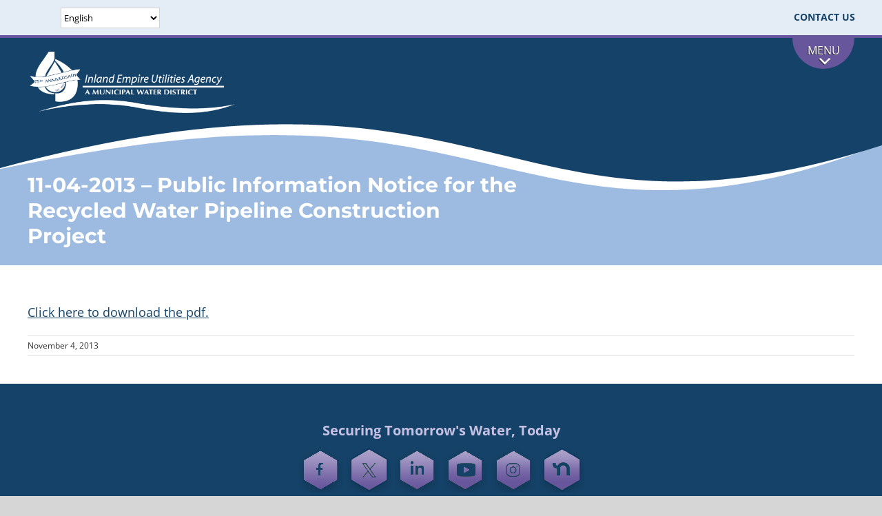

--- FILE ---
content_type: text/html; charset=UTF-8
request_url: https://www.ieua.org/11-04-2013-public-information-notice-for-the-recycled-water-pipeline-construction-project/
body_size: 19374
content:
<!DOCTYPE html>
<html class="avada-html-layout-wide avada-html-header-position-top" dir="ltr" lang="en-US" prefix="og: http://ogp.me/ns# fb: http://ogp.me/ns/fb#">
<head>
	<meta http-equiv="X-UA-Compatible" content="IE=edge" />
	<meta http-equiv="Content-Type" content="text/html; charset=utf-8"/>
	<meta name="viewport" content="width=device-width, initial-scale=1, maximum-scale=1" />
	<title>11-04-2013 – Public Information Notice for the Recycled Water Pipeline Construction Project | IEUA</title>
<style type="text/css">.wpfts-result-item .wpfts-smart-excerpt {}.wpfts-result-item .wpfts-not-found {color:#808080;font-size:0.9em;}.wpfts-result-item .wpfts-score {color:#006621;font-size:0.9em;}.wpfts-shift {margin-left:40px;}.wpfts-result-item .wpfts-download-link {color:#006621;font-size:0.9em;}.wpfts-result-item .wpfts-file-size {color:#006621;font-size:0.9em;}</style>	<style>img:is([sizes="auto" i], [sizes^="auto," i]) { contain-intrinsic-size: 3000px 1500px }</style>
	
		<!-- All in One SEO 4.9.0 - aioseo.com -->
	<meta name="robots" content="max-image-preview:large" />
	<meta name="author" content="Melanie James"/>
	<link rel="canonical" href="https://www.ieua.org/11-04-2013-public-information-notice-for-the-recycled-water-pipeline-construction-project/" />
	<meta name="generator" content="All in One SEO (AIOSEO) 4.9.0" />

		<!-- Google tag (gtag.js) -->
<script async src="https://www.googletagmanager.com/gtag/js?id=G-XCWWZ0CNSJ"></script>
<script>
  window.dataLayer = window.dataLayer || [];
  function gtag(){dataLayer.push(arguments);}
  gtag('js', new Date());

  gtag('config', 'G-XCWWZ0CNSJ');
</script>
		<script type="application/ld+json" class="aioseo-schema">
			{"@context":"https:\/\/schema.org","@graph":[{"@type":"Article","@id":"https:\/\/www.ieua.org\/11-04-2013-public-information-notice-for-the-recycled-water-pipeline-construction-project\/#article","name":"11-04-2013 \u2013 Public Information Notice for the Recycled Water Pipeline Construction Project | IEUA","headline":"11-04-2013 &#8211; Public Information Notice for the Recycled Water Pipeline Construction Project","author":{"@id":"https:\/\/www.ieua.org\/author\/tsamelanie\/#author"},"publisher":{"@id":"https:\/\/www.ieua.org\/#organization"},"datePublished":"2013-11-04T18:58:09-08:00","dateModified":"2013-11-04T18:58:09-08:00","inLanguage":"en-US","mainEntityOfPage":{"@id":"https:\/\/www.ieua.org\/11-04-2013-public-information-notice-for-the-recycled-water-pipeline-construction-project\/#webpage"},"isPartOf":{"@id":"https:\/\/www.ieua.org\/11-04-2013-public-information-notice-for-the-recycled-water-pipeline-construction-project\/#webpage"},"articleSection":"News, Public Notice"},{"@type":"BreadcrumbList","@id":"https:\/\/www.ieua.org\/11-04-2013-public-information-notice-for-the-recycled-water-pipeline-construction-project\/#breadcrumblist","itemListElement":[{"@type":"ListItem","@id":"https:\/\/www.ieua.org#listItem","position":1,"name":"Home","item":"https:\/\/www.ieua.org","nextItem":{"@type":"ListItem","@id":"https:\/\/www.ieua.org\/category\/news\/#listItem","name":"News"}},{"@type":"ListItem","@id":"https:\/\/www.ieua.org\/category\/news\/#listItem","position":2,"name":"News","item":"https:\/\/www.ieua.org\/category\/news\/","nextItem":{"@type":"ListItem","@id":"https:\/\/www.ieua.org\/11-04-2013-public-information-notice-for-the-recycled-water-pipeline-construction-project\/#listItem","name":"11-04-2013 &#8211; Public Information Notice for the Recycled Water Pipeline Construction Project"},"previousItem":{"@type":"ListItem","@id":"https:\/\/www.ieua.org#listItem","name":"Home"}},{"@type":"ListItem","@id":"https:\/\/www.ieua.org\/11-04-2013-public-information-notice-for-the-recycled-water-pipeline-construction-project\/#listItem","position":3,"name":"11-04-2013 &#8211; Public Information Notice for the Recycled Water Pipeline Construction Project","previousItem":{"@type":"ListItem","@id":"https:\/\/www.ieua.org\/category\/news\/#listItem","name":"News"}}]},{"@type":"Organization","@id":"https:\/\/www.ieua.org\/#organization","name":"IEUA","url":"https:\/\/www.ieua.org\/"},{"@type":"Person","@id":"https:\/\/www.ieua.org\/author\/tsamelanie\/#author","url":"https:\/\/www.ieua.org\/author\/tsamelanie\/","name":"Melanie James"},{"@type":"WebPage","@id":"https:\/\/www.ieua.org\/11-04-2013-public-information-notice-for-the-recycled-water-pipeline-construction-project\/#webpage","url":"https:\/\/www.ieua.org\/11-04-2013-public-information-notice-for-the-recycled-water-pipeline-construction-project\/","name":"11-04-2013 \u2013 Public Information Notice for the Recycled Water Pipeline Construction Project | IEUA","inLanguage":"en-US","isPartOf":{"@id":"https:\/\/www.ieua.org\/#website"},"breadcrumb":{"@id":"https:\/\/www.ieua.org\/11-04-2013-public-information-notice-for-the-recycled-water-pipeline-construction-project\/#breadcrumblist"},"author":{"@id":"https:\/\/www.ieua.org\/author\/tsamelanie\/#author"},"creator":{"@id":"https:\/\/www.ieua.org\/author\/tsamelanie\/#author"},"datePublished":"2013-11-04T18:58:09-08:00","dateModified":"2013-11-04T18:58:09-08:00"},{"@type":"WebSite","@id":"https:\/\/www.ieua.org\/#website","url":"https:\/\/www.ieua.org\/","name":"IEUA","inLanguage":"en-US","publisher":{"@id":"https:\/\/www.ieua.org\/#organization"}}]}
		</script>
		<!-- All in One SEO -->


<!-- Google Tag Manager for WordPress by gtm4wp.com -->
<script data-cfasync="false" data-pagespeed-no-defer>
	var gtm4wp_datalayer_name = "dataLayer";
	var dataLayer = dataLayer || [];
</script>
<!-- End Google Tag Manager for WordPress by gtm4wp.com --><link rel="alternate" type="application/rss+xml" title="IEUA &raquo; Feed" href="https://www.ieua.org/feed/" />
<link rel="alternate" type="application/rss+xml" title="IEUA &raquo; Comments Feed" href="https://www.ieua.org/comments/feed/" />
					<link rel="shortcut icon" href="https://www.ieua.org/wp-content/uploads/2014/01/favicon.png" type="image/x-icon" />
		
		
		
				<link rel="alternate" type="application/rss+xml" title="IEUA &raquo; 11-04-2013 &#8211; Public Information Notice for the Recycled Water Pipeline Construction Project Comments Feed" href="https://www.ieua.org/11-04-2013-public-information-notice-for-the-recycled-water-pipeline-construction-project/feed/" />
<script type="text/javascript">
/* <![CDATA[ */
window._wpemojiSettings = {"baseUrl":"https:\/\/s.w.org\/images\/core\/emoji\/16.0.1\/72x72\/","ext":".png","svgUrl":"https:\/\/s.w.org\/images\/core\/emoji\/16.0.1\/svg\/","svgExt":".svg","source":{"concatemoji":"https:\/\/www.ieua.org\/wp-includes\/js\/wp-emoji-release.min.js?ver=6.8.3"}};
/*! This file is auto-generated */
!function(s,n){var o,i,e;function c(e){try{var t={supportTests:e,timestamp:(new Date).valueOf()};sessionStorage.setItem(o,JSON.stringify(t))}catch(e){}}function p(e,t,n){e.clearRect(0,0,e.canvas.width,e.canvas.height),e.fillText(t,0,0);var t=new Uint32Array(e.getImageData(0,0,e.canvas.width,e.canvas.height).data),a=(e.clearRect(0,0,e.canvas.width,e.canvas.height),e.fillText(n,0,0),new Uint32Array(e.getImageData(0,0,e.canvas.width,e.canvas.height).data));return t.every(function(e,t){return e===a[t]})}function u(e,t){e.clearRect(0,0,e.canvas.width,e.canvas.height),e.fillText(t,0,0);for(var n=e.getImageData(16,16,1,1),a=0;a<n.data.length;a++)if(0!==n.data[a])return!1;return!0}function f(e,t,n,a){switch(t){case"flag":return n(e,"\ud83c\udff3\ufe0f\u200d\u26a7\ufe0f","\ud83c\udff3\ufe0f\u200b\u26a7\ufe0f")?!1:!n(e,"\ud83c\udde8\ud83c\uddf6","\ud83c\udde8\u200b\ud83c\uddf6")&&!n(e,"\ud83c\udff4\udb40\udc67\udb40\udc62\udb40\udc65\udb40\udc6e\udb40\udc67\udb40\udc7f","\ud83c\udff4\u200b\udb40\udc67\u200b\udb40\udc62\u200b\udb40\udc65\u200b\udb40\udc6e\u200b\udb40\udc67\u200b\udb40\udc7f");case"emoji":return!a(e,"\ud83e\udedf")}return!1}function g(e,t,n,a){var r="undefined"!=typeof WorkerGlobalScope&&self instanceof WorkerGlobalScope?new OffscreenCanvas(300,150):s.createElement("canvas"),o=r.getContext("2d",{willReadFrequently:!0}),i=(o.textBaseline="top",o.font="600 32px Arial",{});return e.forEach(function(e){i[e]=t(o,e,n,a)}),i}function t(e){var t=s.createElement("script");t.src=e,t.defer=!0,s.head.appendChild(t)}"undefined"!=typeof Promise&&(o="wpEmojiSettingsSupports",i=["flag","emoji"],n.supports={everything:!0,everythingExceptFlag:!0},e=new Promise(function(e){s.addEventListener("DOMContentLoaded",e,{once:!0})}),new Promise(function(t){var n=function(){try{var e=JSON.parse(sessionStorage.getItem(o));if("object"==typeof e&&"number"==typeof e.timestamp&&(new Date).valueOf()<e.timestamp+604800&&"object"==typeof e.supportTests)return e.supportTests}catch(e){}return null}();if(!n){if("undefined"!=typeof Worker&&"undefined"!=typeof OffscreenCanvas&&"undefined"!=typeof URL&&URL.createObjectURL&&"undefined"!=typeof Blob)try{var e="postMessage("+g.toString()+"("+[JSON.stringify(i),f.toString(),p.toString(),u.toString()].join(",")+"));",a=new Blob([e],{type:"text/javascript"}),r=new Worker(URL.createObjectURL(a),{name:"wpTestEmojiSupports"});return void(r.onmessage=function(e){c(n=e.data),r.terminate(),t(n)})}catch(e){}c(n=g(i,f,p,u))}t(n)}).then(function(e){for(var t in e)n.supports[t]=e[t],n.supports.everything=n.supports.everything&&n.supports[t],"flag"!==t&&(n.supports.everythingExceptFlag=n.supports.everythingExceptFlag&&n.supports[t]);n.supports.everythingExceptFlag=n.supports.everythingExceptFlag&&!n.supports.flag,n.DOMReady=!1,n.readyCallback=function(){n.DOMReady=!0}}).then(function(){return e}).then(function(){var e;n.supports.everything||(n.readyCallback(),(e=n.source||{}).concatemoji?t(e.concatemoji):e.wpemoji&&e.twemoji&&(t(e.twemoji),t(e.wpemoji)))}))}((window,document),window._wpemojiSettings);
/* ]]> */
</script>
<link rel='stylesheet' id='mec-select2-style-css' href='https://www.ieua.org/wp-content/plugins/modern-events-calendar-lite/assets/packages/select2/select2.min.css?ver=7.27.0' type='text/css' media='all' />
<link rel='stylesheet' id='mec-font-icons-css' href='https://www.ieua.org/wp-content/plugins/modern-events-calendar-lite/assets/css/iconfonts.css?ver=7.27.0' type='text/css' media='all' />
<link rel='stylesheet' id='mec-frontend-style-css' href='https://www.ieua.org/wp-content/plugins/modern-events-calendar-lite/assets/css/frontend.min.css?ver=7.27.0' type='text/css' media='all' />
<link rel='stylesheet' id='mec-tooltip-style-css' href='https://www.ieua.org/wp-content/plugins/modern-events-calendar-lite/assets/packages/tooltip/tooltip.css?ver=7.27.0' type='text/css' media='all' />
<link rel='stylesheet' id='mec-tooltip-shadow-style-css' href='https://www.ieua.org/wp-content/plugins/modern-events-calendar-lite/assets/packages/tooltip/tooltipster-sideTip-shadow.min.css?ver=7.27.0' type='text/css' media='all' />
<link rel='stylesheet' id='featherlight-css' href='https://www.ieua.org/wp-content/plugins/modern-events-calendar-lite/assets/packages/featherlight/featherlight.css?ver=7.27.0' type='text/css' media='all' />
<link rel='stylesheet' id='mec-lity-style-css' href='https://www.ieua.org/wp-content/plugins/modern-events-calendar-lite/assets/packages/lity/lity.min.css?ver=7.27.0' type='text/css' media='all' />
<link rel='stylesheet' id='mec-general-calendar-style-css' href='https://www.ieua.org/wp-content/plugins/modern-events-calendar-lite/assets/css/mec-general-calendar.css?ver=7.27.0' type='text/css' media='all' />
<style id='wp-emoji-styles-inline-css' type='text/css'>

	img.wp-smiley, img.emoji {
		display: inline !important;
		border: none !important;
		box-shadow: none !important;
		height: 1em !important;
		width: 1em !important;
		margin: 0 0.07em !important;
		vertical-align: -0.1em !important;
		background: none !important;
		padding: 0 !important;
	}
</style>
<link rel='stylesheet' id='aioseo/css/src/vue/standalone/blocks/table-of-contents/global.scss-css' href='https://www.ieua.org/wp-content/plugins/all-in-one-seo-pack/dist/Lite/assets/css/table-of-contents/global.e90f6d47.css?ver=4.9.0' type='text/css' media='all' />
<link rel='stylesheet' id='wp-components-css' href='https://www.ieua.org/wp-includes/css/dist/components/style.min.css?ver=6.8.3' type='text/css' media='all' />
<link rel='stylesheet' id='wp-preferences-css' href='https://www.ieua.org/wp-includes/css/dist/preferences/style.min.css?ver=6.8.3' type='text/css' media='all' />
<link rel='stylesheet' id='wp-block-editor-css' href='https://www.ieua.org/wp-includes/css/dist/block-editor/style.min.css?ver=6.8.3' type='text/css' media='all' />
<link rel='stylesheet' id='popup-maker-block-library-style-css' href='https://www.ieua.org/wp-content/plugins/popup-maker/dist/packages/block-library-style.css?ver=dbea705cfafe089d65f1' type='text/css' media='all' />
<link rel='stylesheet' id='fontawesome-frontend-css-css' href='https://www.ieua.org/wp-content/plugins/flipbox/assets/css/fontawesome/css/all.min.css?ver=6.8.3' type='text/css' media='all' />
<link rel='stylesheet' id='essential-blocks-animation-css' href='https://www.ieua.org/wp-content/plugins/flipbox/assets/css/animate.min.css?ver=1.3.1' type='text/css' media='all' />
<link rel='stylesheet' id='eb-flipbox-block-frontend-style-css' href='https://www.ieua.org/wp-content/plugins/flipbox/dist/style.css?ver=1737965615' type='text/css' media='all' />
<link rel='stylesheet' id='wpdm-fonticon-css' href='https://www.ieua.org/wp-content/plugins/download-manager/assets/wpdm-iconfont/css/wpdm-icons.css?ver=6.8.3' type='text/css' media='all' />
<link rel='stylesheet' id='wpdm-front-css' href='https://www.ieua.org/wp-content/plugins/download-manager/assets/css/front.min.css?ver=6.8.3' type='text/css' media='all' />
<link rel='stylesheet' id='wpfts_jquery-ui-styles-css' href='https://www.ieua.org/wp-content/plugins/fulltext-search-pro/style/wpfts_autocomplete.css?ver=3.78.258' type='text/css' media='all' />
<link rel='stylesheet' id='megamenu-css' href='https://www.ieua.org/wp-content/uploads/maxmegamenu/style.css?ver=2653de' type='text/css' media='all' />
<link rel='stylesheet' id='dashicons-css' href='https://www.ieua.org/wp-includes/css/dashicons.min.css?ver=6.8.3' type='text/css' media='all' />
<link rel='stylesheet' id='megamenu-genericons-css' href='https://www.ieua.org/wp-content/plugins/megamenu-pro/icons/genericons/genericons/genericons.css?ver=2.1.1' type='text/css' media='all' />
<link rel='stylesheet' id='megamenu-fontawesome-css' href='https://www.ieua.org/wp-content/plugins/megamenu-pro/icons/fontawesome/css/font-awesome.min.css?ver=2.1.1' type='text/css' media='all' />
<link rel='stylesheet' id='megamenu-fontawesome5-css' href='https://www.ieua.org/wp-content/plugins/megamenu-pro/icons/fontawesome5/css/all.min.css?ver=2.1.1' type='text/css' media='all' />
<link rel='stylesheet' id='wp-members-css' href='https://www.ieua.org/wp-content/plugins/wp-members/assets/css/forms/generic-no-float.min.css?ver=3.5.4.3' type='text/css' media='all' />
<link rel='stylesheet' id='fusion-dynamic-css-css' href='https://www.ieua.org/wp-content/uploads/fusion-styles/944fc645cbaf9d844d59168e26bf2547.min.css?ver=3.13.3' type='text/css' media='all' />
<script type="text/javascript" src="https://www.ieua.org/wp-includes/js/jquery/jquery.min.js?ver=3.7.1" id="jquery-core-js"></script>
<script type="text/javascript" src="https://www.ieua.org/wp-includes/js/jquery/jquery-migrate.min.js?ver=3.4.1" id="jquery-migrate-js"></script>
<script type="text/javascript" src="https://www.ieua.org/wp-includes/js/jquery/ui/core.min.js?ver=1.13.3" id="jquery-ui-core-js"></script>
<script type="text/javascript" src="https://www.ieua.org/wp-includes/js/dist/hooks.min.js?ver=4d63a3d491d11ffd8ac6" id="wp-hooks-js"></script>
<script type="text/javascript" src="https://www.ieua.org/wp-includes/js/dist/i18n.min.js?ver=5e580eb46a90c2b997e6" id="wp-i18n-js"></script>
<script type="text/javascript" id="wp-i18n-js-after">
/* <![CDATA[ */
wp.i18n.setLocaleData( { 'text direction\u0004ltr': [ 'ltr' ] } );
/* ]]> */
</script>
<script type="text/javascript" src="https://www.ieua.org/wp-content/plugins/download-manager/assets/js/wpdm.min.js?ver=6.8.3" id="wpdm-frontend-js-js"></script>
<script type="text/javascript" id="wpdm-frontjs-js-extra">
/* <![CDATA[ */
var wpdm_url = {"home":"https:\/\/www.ieua.org\/","site":"https:\/\/www.ieua.org\/","ajax":"https:\/\/www.ieua.org\/wp-admin\/admin-ajax.php"};
var wpdm_js = {"spinner":"<i class=\"wpdm-icon wpdm-sun wpdm-spin\"><\/i>","client_id":"b2446c63797041fcd7e7e0cf4db422ad"};
var wpdm_strings = {"pass_var":"Password Verified!","pass_var_q":"Please click following button to start download.","start_dl":"Start Download"};
/* ]]> */
</script>
<script type="text/javascript" src="https://www.ieua.org/wp-content/plugins/download-manager/assets/js/front.min.js?ver=3.3.32" id="wpdm-frontjs-js"></script>
<script type="text/javascript" src="https://www.ieua.org/wp-includes/js/jquery/ui/menu.min.js?ver=1.13.3" id="jquery-ui-menu-js"></script>
<script type="text/javascript" src="https://www.ieua.org/wp-includes/js/dist/dom-ready.min.js?ver=f77871ff7694fffea381" id="wp-dom-ready-js"></script>
<script type="text/javascript" src="https://www.ieua.org/wp-includes/js/dist/a11y.min.js?ver=3156534cc54473497e14" id="wp-a11y-js"></script>
<script type="text/javascript" src="https://www.ieua.org/wp-includes/js/jquery/ui/autocomplete.min.js?ver=1.13.3" id="jquery-ui-autocomplete-js"></script>
<script type="text/javascript" src="https://www.ieua.org/wp-content/plugins/fulltext-search-pro/js/wpfts_frontend.js?ver=3.78.258" id="wpfts_frontend-js"></script>
<link rel="https://api.w.org/" href="https://www.ieua.org/wp-json/" /><link rel="alternate" title="JSON" type="application/json" href="https://www.ieua.org/wp-json/wp/v2/posts/2042" /><link rel="EditURI" type="application/rsd+xml" title="RSD" href="https://www.ieua.org/xmlrpc.php?rsd" />
<link rel='shortlink' href='https://www.ieua.org/?p=2042' />
<link rel="alternate" title="oEmbed (JSON)" type="application/json+oembed" href="https://www.ieua.org/wp-json/oembed/1.0/embed?url=https%3A%2F%2Fwww.ieua.org%2F11-04-2013-public-information-notice-for-the-recycled-water-pipeline-construction-project%2F" />
<link rel="alternate" title="oEmbed (XML)" type="text/xml+oembed" href="https://www.ieua.org/wp-json/oembed/1.0/embed?url=https%3A%2F%2Fwww.ieua.org%2F11-04-2013-public-information-notice-for-the-recycled-water-pipeline-construction-project%2F&#038;format=xml" />
<script type="text/javascript">
		document.wpfts_ajaxurl = "https://www.ieua.org/wp-admin/admin-ajax.php";
	</script>
<!-- Google Tag Manager for WordPress by gtm4wp.com -->
<!-- GTM Container placement set to manual -->
<script data-cfasync="false" data-pagespeed-no-defer type="text/javascript">
	var dataLayer_content = {"pagePostType":"post","pagePostType2":"single-post","pageCategory":["news","public-notice"],"pagePostAuthor":"Melanie James"};
	dataLayer.push( dataLayer_content );
</script>
<script data-cfasync="false" data-pagespeed-no-defer type="text/javascript">
(function(w,d,s,l,i){w[l]=w[l]||[];w[l].push({'gtm.start':
new Date().getTime(),event:'gtm.js'});var f=d.getElementsByTagName(s)[0],
j=d.createElement(s),dl=l!='dataLayer'?'&l='+l:'';j.async=true;j.src=
'//www.googletagmanager.com/gtm.js?id='+i+dl;f.parentNode.insertBefore(j,f);
})(window,document,'script','dataLayer','GTM-TDNNFQ4');
</script>
<!-- End Google Tag Manager for WordPress by gtm4wp.com --><style type="text/css" id="css-fb-visibility">@media screen and (max-width: 640px){.fusion-no-small-visibility{display:none !important;}body .sm-text-align-center{text-align:center !important;}body .sm-text-align-left{text-align:left !important;}body .sm-text-align-right{text-align:right !important;}body .sm-flex-align-center{justify-content:center !important;}body .sm-flex-align-flex-start{justify-content:flex-start !important;}body .sm-flex-align-flex-end{justify-content:flex-end !important;}body .sm-mx-auto{margin-left:auto !important;margin-right:auto !important;}body .sm-ml-auto{margin-left:auto !important;}body .sm-mr-auto{margin-right:auto !important;}body .fusion-absolute-position-small{position:absolute;top:auto;width:100%;}.awb-sticky.awb-sticky-small{ position: sticky; top: var(--awb-sticky-offset,0); }}@media screen and (min-width: 641px) and (max-width: 1024px){.fusion-no-medium-visibility{display:none !important;}body .md-text-align-center{text-align:center !important;}body .md-text-align-left{text-align:left !important;}body .md-text-align-right{text-align:right !important;}body .md-flex-align-center{justify-content:center !important;}body .md-flex-align-flex-start{justify-content:flex-start !important;}body .md-flex-align-flex-end{justify-content:flex-end !important;}body .md-mx-auto{margin-left:auto !important;margin-right:auto !important;}body .md-ml-auto{margin-left:auto !important;}body .md-mr-auto{margin-right:auto !important;}body .fusion-absolute-position-medium{position:absolute;top:auto;width:100%;}.awb-sticky.awb-sticky-medium{ position: sticky; top: var(--awb-sticky-offset,0); }}@media screen and (min-width: 1025px){.fusion-no-large-visibility{display:none !important;}body .lg-text-align-center{text-align:center !important;}body .lg-text-align-left{text-align:left !important;}body .lg-text-align-right{text-align:right !important;}body .lg-flex-align-center{justify-content:center !important;}body .lg-flex-align-flex-start{justify-content:flex-start !important;}body .lg-flex-align-flex-end{justify-content:flex-end !important;}body .lg-mx-auto{margin-left:auto !important;margin-right:auto !important;}body .lg-ml-auto{margin-left:auto !important;}body .lg-mr-auto{margin-right:auto !important;}body .fusion-absolute-position-large{position:absolute;top:auto;width:100%;}.awb-sticky.awb-sticky-large{ position: sticky; top: var(--awb-sticky-offset,0); }}</style>		<script type="text/javascript">
			var doc = document.documentElement;
			doc.setAttribute( 'data-useragent', navigator.userAgent );
		</script>
		<meta name="generator" content="WordPress Download Manager 3.3.32" />
<style type="text/css">/** Mega Menu CSS: fs **/</style>
                <style>
        /* WPDM Link Template Styles */        </style>
                <style>

            :root {
                --color-primary: #164368;
                --color-primary-rgb: 22, 67, 104;
                --color-primary-hover: #dfa52a;
                --color-primary-active: #164368;
                --clr-sec: #164368;
                --clr-sec-rgb: 22, 67, 104;
                --clr-sec-hover: #164368;
                --clr-sec-active: #164368;
                --color-secondary: #164368;
                --color-secondary-rgb: 22, 67, 104;
                --color-secondary-hover: #164368;
                --color-secondary-active: #164368;
                --color-success: #18ce0f;
                --color-success-rgb: 24, 206, 15;
                --color-success-hover: #18ce0f;
                --color-success-active: #18ce0f;
                --color-info: #164368;
                --color-info-rgb: 22, 67, 104;
                --color-info-hover: #164368;
                --color-info-active: #164368;
                --color-warning: #FFB236;
                --color-warning-rgb: 255, 178, 54;
                --color-warning-hover: #FFB236;
                --color-warning-active: #FFB236;
                --color-danger: #ff5062;
                --color-danger-rgb: 255, 80, 98;
                --color-danger-hover: #ff5062;
                --color-danger-active: #ff5062;
                --color-green: #30b570;
                --color-blue: #0073ff;
                --color-purple: #8557D3;
                --color-red: #ff5062;
                --color-muted: rgba(69, 89, 122, 0.6);
                --wpdm-font: "-apple-system", -apple-system, BlinkMacSystemFont, "Segoe UI", Roboto, Helvetica, Arial, sans-serif, "Apple Color Emoji", "Segoe UI Emoji", "Segoe UI Symbol";
            }

            .wpdm-download-link.btn.btn-primary {
                border-radius: 4px;
            }


        </style>
        <style>:root,::before,::after{--mec-color-skin: #154268;--mec-color-skin-rgba-1: rgba(21,66,104,.25);--mec-color-skin-rgba-2: rgba(21,66,104,.5);--mec-color-skin-rgba-3: rgba(21,66,104,.75);--mec-color-skin-rgba-4: rgba(21,66,104,.11);--mec-primary-border-radius: ;--mec-secondary-border-radius: ;--mec-container-normal-width: 980px;--mec-container-large-width: 2880px;--mec-title-color-hover: #67569c;--mec-fes-main-color: #40d9f1;--mec-fes-main-color-rgba-1: rgba(64, 217, 241, 0.12);--mec-fes-main-color-rgba-2: rgba(64, 217, 241, 0.23);--mec-fes-main-color-rgba-3: rgba(64, 217, 241, 0.03);--mec-fes-main-color-rgba-4: rgba(64, 217, 241, 0.3);--mec-fes-main-color-rgba-5: rgb(64 217 241 / 7%);--mec-fes-main-color-rgba-6: rgba(64, 217, 241, 0.2);</style><style>.event-color {
    display: none !important;
}
.mec-event-grid-minimal .mec-event-date {
    width: 60px;
    padding: 6px 10px 6px;
}
.mec-event-grid-minimal .mec-event-article {
    margin: 5px 0;
    min-height: 80px;
}</style>
	</head>

<body class="wp-singular post-template-default single single-post postid-2042 single-format-standard wp-theme-Avada wp-child-theme-Avada-Child-Theme mec-theme-Avada mega-menu-mobile-navigation mega-menu-main-navigation fusion-image-hovers fusion-pagination-sizing fusion-button_type-flat fusion-button_span-yes fusion-button_gradient-linear avada-image-rollover-circle-yes avada-image-rollover-no fusion-has-button-gradient fusion-body ltr no-tablet-sticky-header no-mobile-sticky-header no-mobile-slidingbar no-mobile-totop avada-has-rev-slider-styles fusion-disable-outline fusion-sub-menu-fade mobile-logo-pos-left layout-wide-mode avada-has-boxed-modal-shadow- layout-scroll-offset-full avada-has-zero-margin-offset-top fusion-top-header menu-text-align-center mobile-menu-design-modern fusion-show-pagination-text fusion-header-layout-v3 avada-responsive avada-footer-fx-none avada-menu-highlight-style-bar fusion-search-form-classic fusion-main-menu-search-dropdown fusion-avatar-square avada-dropdown-styles avada-blog-layout-medium avada-blog-archive-layout-medium avada-header-shadow-no avada-menu-icon-position-left avada-has-megamenu-shadow avada-has-mainmenu-dropdown-divider avada-has-megamenu-item-divider avada-has-100-footer avada-has-breadcrumb-mobile-hidden avada-has-titlebar-bar_and_content avada-header-border-color-full-transparent avada-has-pagination-width_height avada-flyout-menu-direction-fade avada-ec-views-v1">
	
<!-- GTM Container placement set to manual -->
<!-- Google Tag Manager (noscript) -->
				<noscript><iframe src="https://www.googletagmanager.com/ns.html?id=GTM-TDNNFQ4" height="0" width="0" style="display:none;visibility:hidden" aria-hidden="true"></iframe></noscript>
<!-- End Google Tag Manager (noscript) -->	<a class="skip-link screen-reader-text" href="#content">Skip to content</a>

	<div id="boxed-wrapper">
		<div class="fusion-sides-frame"></div>
		<div id="wrapper" class="fusion-wrapper">
			<div id="home" style="position:relative;top:-1px;"></div>
			
			<header class="fusion-header-wrapper">
				<div class="fusion-header-v3 fusion-logo-alignment fusion-logo-left fusion-sticky-menu- fusion-sticky-logo- fusion-mobile-logo-  fusion-mobile-menu-design-modern">
					
<div class="fusion-secondary-header">
	<div class="fusion-row">
					<div class="fusion-alignleft">
				<div class="fusion-contact-info"><span class="fusion-contact-info-phone-number"><div class="gtranslate_wrapper" id="gt-wrapper-48635404"></div></span></div>			</div>
							<div class="fusion-alignright">
				<nav class="fusion-secondary-menu" role="navigation" aria-label="Secondary Menu"><ul id="menu-contact-in-header" class="menu"><li  id="menu-item-16332"  class="contact-top menu-item menu-item-type-post_type menu-item-object-page menu-item-16332"  data-classes="contact-top" data-item-id="16332"><a  href="https://www.ieua.org/contact-us/" class="fusion-bar-highlight"><span class="menu-text">CONTACT US</span></a></li></ul></nav><nav class="fusion-mobile-nav-holder fusion-mobile-menu-text-align-left" aria-label="Secondary Mobile Menu"></nav>			</div>
			</div>
</div>
<div class="fusion-header-sticky-height"></div>
<div class="fusion-header">
	<div class="fusion-row">
					<div class="fusion-logo" data-margin-top="0" data-margin-bottom="0" data-margin-left="0" data-margin-right="0">
			<a class="fusion-logo-link"  href="https://www.ieua.org/" >

						<!-- standard logo -->
			<img src="https://www.ieua.org/wp-content/uploads/2025/01/75-Logo-full-white-1024x305.png" srcset="https://www.ieua.org/wp-content/uploads/2025/01/75-Logo-full-white-1024x305.png 1x, https://www.ieua.org/wp-content/uploads/2025/01/75-Logo-full-white-1024x305.png 2x" width="1024" height="305" style="max-height:305px;height:auto;" alt="IEUA Logo" data-retina_logo_url="https://www.ieua.org/wp-content/uploads/2025/01/75-Logo-full-white-1024x305.png" class="fusion-standard-logo" />

			
					</a>
		</div>		<nav class="fusion-main-menu" aria-label="Main Menu"><div id="mega-menu-wrap-main_navigation" class="mega-menu-wrap"><div class="mega-menu-toggle"><div class="mega-toggle-blocks-left"></div><div class="mega-toggle-blocks-center"></div><div class="mega-toggle-blocks-right"><div class='mega-toggle-block mega-menu-toggle-block mega-toggle-block-1' id='mega-toggle-block-1' tabindex='0'><button class='mega-toggle-standard mega-toggle-label' aria-expanded='false'><span class='mega-toggle-label-closed'>MENU</span><span class='mega-toggle-label-open'>MENU</span></button></div></div></div><ul id="mega-menu-main_navigation" class="mega-menu max-mega-menu mega-menu-vertical mega-no-js" data-event="hover_intent" data-effect="fade_up" data-effect-speed="200" data-effect-mobile="slide_left" data-effect-speed-mobile="200" data-mobile-force-width="false" data-second-click="go" data-document-click="collapse" data-vertical-behaviour="accordion" data-breakpoint="5500" data-unbind="true" data-mobile-state="collapse_all" data-mobile-direction="vertical" data-hover-intent-timeout="300" data-hover-intent-interval="100"><li class="mega-menu-item mega-menu-item-type-custom mega-menu-item-object-custom mega-menu-megamenu mega-align-bottom-left mega-menu-megamenu mega-menu-item-16490" id="mega-menu-item-16490"><div class='mega-search-wrap'><form class='mega-search expand-to-left mega-search-closed' role='search' action='https://www.ieua.org/'>
						<span class='dashicons dashicons-search search-icon'></span>
						<input type='submit' value='Search'>
						<input type='text' aria-label='Search...' data-placeholder='Search...' name='s'>
						
					</form></div></li><li class="mega-menu-item mega-menu-item-type-post_type mega-menu-item-object-page mega-menu-item-has-children mega-menu-megamenu mega-menu-grid mega-align-bottom-left mega-menu-grid mega-menu-item-15960" id="mega-menu-item-15960"><a class="mega-menu-link" href="https://www.ieua.org/about-us/" aria-expanded="false" tabindex="0">About Us<span class="mega-indicator" aria-hidden="true"></span></a>
<ul class="mega-sub-menu" role='presentation'>
<li class="mega-menu-row" id="mega-menu-15960-0">
	<ul class="mega-sub-menu" style='--columns:12' role='presentation'>
<li class="mega-menu-column mega-menu-columns-3-of-12" style="--columns:12; --span:3" id="mega-menu-15960-0-0">
		<ul class="mega-sub-menu">
<li class="mega-menu-item mega-menu-item-type-post_type mega-menu-item-object-page mega-menu-item-12030" id="mega-menu-item-12030"><a class="mega-menu-link" href="https://www.ieua.org/what-we-do/">What We Do</a></li><li class="mega-menu-item mega-menu-item-type-post_type mega-menu-item-object-page mega-menu-item-23538" id="mega-menu-item-23538"><a class="mega-menu-link" href="https://www.ieua.org/leadership/">Leadership</a></li><li class="mega-menu-item mega-menu-item-type-post_type mega-menu-item-object-page mega-menu-item-16699" id="mega-menu-item-16699"><a class="mega-menu-link" href="https://www.ieua.org/about-us/human-resources/">Human Resources</a></li><li class="mega-menu-item mega-menu-item-type-post_type mega-menu-item-object-page mega-menu-item-12021" id="mega-menu-item-12021"><a class="mega-menu-link" href="https://www.ieua.org/about-us/transparency/">Transparency</a></li>		</ul>
</li>	</ul>
</li><li class="mega-menu-row" id="mega-menu-15960-1">
	<ul class="mega-sub-menu" style='--columns:12' role='presentation'>
<li class="mega-menu-column mega-menu-columns-3-of-12" style="--columns:12; --span:3" id="mega-menu-15960-1-0">
		<ul class="mega-sub-menu">
<li class="mega-menu-item mega-menu-item-type-post_type mega-menu-item-object-page mega-menu-item-20014" id="mega-menu-item-20014"><a class="mega-menu-link" href="https://www.ieua.org/facilities/">Facilities</a></li>		</ul>
</li>	</ul>
</li></ul>
</li><li class="mega-menu-item mega-menu-item-type-custom mega-menu-item-object-custom mega-menu-item-has-children mega-menu-megamenu mega-menu-grid mega-align-bottom-left mega-menu-grid mega-menu-item-15804" id="mega-menu-item-15804"><a class="mega-menu-link" href="https://www.ieua.org/meetings" aria-expanded="false" tabindex="0">Meetings<span class="mega-indicator" aria-hidden="true"></span></a>
<ul class="mega-sub-menu" role='presentation'>
<li class="mega-menu-row" id="mega-menu-15804-0">
	<ul class="mega-sub-menu" style='--columns:12' role='presentation'>
<li class="mega-menu-column mega-menu-columns-3-of-12" style="--columns:12; --span:3" id="mega-menu-15804-0-0">
		<ul class="mega-sub-menu">
<li class="mega-menu-item mega-menu-item-type-post_type mega-menu-item-object-page mega-menu-item-15467" id="mega-menu-item-15467"><a class="mega-menu-link" href="https://www.ieua.org/agendas-minutes/">Board &#038; Committee Meetings</a></li><li class="mega-menu-item mega-menu-item-type-post_type mega-menu-item-object-page mega-menu-item-18934" id="mega-menu-item-18934"><a class="mega-menu-link" href="https://www.ieua.org/meetings/regional-technical-committee-meetings/">Regional Technical and Policy <br />Committee Meetings</a></li><li class="mega-menu-item mega-menu-item-type-post_type mega-menu-item-object-page mega-menu-item-12032" id="mega-menu-item-12032"><a class="mega-menu-link" href="https://www.ieua.org/about-us/calendar/">Calendar</a></li>		</ul>
</li>	</ul>
</li></ul>
</li><li class="mega-menu-item mega-menu-item-type-custom mega-menu-item-object-custom mega-menu-item-has-children mega-menu-megamenu mega-menu-grid mega-align-bottom-left mega-menu-grid mega-menu-item-14968" id="mega-menu-item-14968"><a class="mega-menu-link" href="/everything-water/" aria-expanded="false" tabindex="0">Everything Water<span class="mega-indicator" aria-hidden="true"></span></a>
<ul class="mega-sub-menu" role='presentation'>
<li class="mega-menu-row" id="mega-menu-14968-0">
	<ul class="mega-sub-menu" style='--columns:12' role='presentation'>
<li class="mega-menu-column mega-menu-columns-3-of-12" style="--columns:12; --span:3" id="mega-menu-14968-0-0">
		<ul class="mega-sub-menu">
<li class="mega-menu-item mega-menu-item-type-post_type mega-menu-item-object-page mega-menu-item-13565" id="mega-menu-item-13565"><a class="mega-menu-link" href="https://www.ieua.org/everything-water/ssmp/">Sewer System Management</a></li><li class="mega-menu-item mega-menu-item-type-post_type mega-menu-item-object-page mega-menu-item-14969" id="mega-menu-item-14969"><a class="mega-menu-link" href="https://www.ieua.org/everything-water/groundwater/">Groundwater</a></li><li class="mega-menu-item mega-menu-item-type-post_type mega-menu-item-object-page mega-menu-item-13707" id="mega-menu-item-13707"><a class="mega-menu-link" href="https://www.ieua.org/everything-water/imported-water/">Imported Water</a></li><li class="mega-menu-item mega-menu-item-type-post_type mega-menu-item-object-page mega-menu-item-13735" id="mega-menu-item-13735"><a class="mega-menu-link" href="https://www.ieua.org/everything-water/pretreatment-source-control/">Pretreatment & Source Control/Industrial Wastewater</a></li><li class="mega-menu-item mega-menu-item-type-post_type mega-menu-item-object-page mega-menu-item-13705" id="mega-menu-item-13705"><a class="mega-menu-link" href="https://www.ieua.org/everything-water/recycled-water/">Recycled Water</a></li><li class="mega-menu-item mega-menu-item-type-post_type mega-menu-item-object-page mega-menu-item-13692" id="mega-menu-item-13692"><a class="mega-menu-link" href="https://www.ieua.org/everything-water/stormwater/">Stormwater</a></li>		</ul>
</li>	</ul>
</li></ul>
</li><li class="mega-menu-item mega-menu-item-type-post_type mega-menu-item-object-page mega-menu-item-has-children mega-menu-megamenu mega-menu-grid mega-align-bottom-left mega-menu-grid mega-menu-item-14059" id="mega-menu-item-14059"><a class="mega-menu-link" href="https://www.ieua.org/news-events/" aria-expanded="false" tabindex="0">News &#038; Events<span class="mega-indicator" aria-hidden="true"></span></a>
<ul class="mega-sub-menu" role='presentation'>
<li class="mega-menu-row" id="mega-menu-14059-0">
	<ul class="mega-sub-menu" style='--columns:12' role='presentation'>
<li class="mega-menu-column mega-menu-columns-3-of-12" style="--columns:12; --span:3" id="mega-menu-14059-0-0">
		<ul class="mega-sub-menu">
<li class="mega-menu-item mega-menu-item-type-post_type mega-menu-item-object-page mega-menu-item-14083" id="mega-menu-item-14083"><a class="mega-menu-link" href="https://www.ieua.org/about-us/calendar/">Calendar</a></li><li class="mega-menu-item mega-menu-item-type-post_type mega-menu-item-object-page mega-menu-item-16386" id="mega-menu-item-16386"><a class="mega-menu-link" href="https://www.ieua.org/about-us/press-kit/">Press Kit</a></li><li class="mega-menu-item mega-menu-item-type-post_type mega-menu-item-object-page mega-menu-item-16387" id="mega-menu-item-16387"><a class="mega-menu-link" href="https://www.ieua.org/advice-from-owlie/">Chino Creek Wetlands & Educational Park Blog</a></li><li class="mega-menu-item mega-menu-item-type-post_type mega-menu-item-object-page mega-menu-item-16388" id="mega-menu-item-16388"><a class="mega-menu-link" href="https://www.ieua.org/learn-about-water/water-education-programs-blog/">Water Education Programs Blog</a></li>		</ul>
</li>	</ul>
</li></ul>
</li><li class="mega-menu-item mega-menu-item-type-custom mega-menu-item-object-custom mega-menu-megamenu mega-align-bottom-left mega-menu-megamenu mega-hide-arrow mega-disable-link mega-menu-item-16488" id="mega-menu-item-16488"><a class="mega-menu-link" tabindex="0">Would You Like To...</a></li><li class="mega-menu-item mega-menu-item-type-custom mega-menu-item-object-custom mega-menu-item-has-children mega-menu-megamenu mega-align-bottom-left mega-menu-megamenu mega-collapse-children mega-menu-item-16367" id="mega-menu-item-16367"><a class="mega-menu-link" href="#" aria-expanded="false" tabindex="0">Work With Us<span class="mega-indicator" aria-hidden="true"></span></a>
<ul class="mega-sub-menu">
<li class="mega-menu-item mega-menu-item-type-custom mega-menu-item-object-custom mega-menu-column-standard mega-menu-columns-1-of-6 mega-menu-item-17452" style="--columns:6; --span:1" id="mega-menu-item-17452"><a class="mega-menu-link" href="https://www.governmentjobs.com/careers/ieua">Career Opportunities</a></li><li class="mega-menu-item mega-menu-item-type-post_type mega-menu-item-object-page mega-menu-column-standard mega-menu-columns-1-of-6 mega-menu-item-24720" style="--columns:6; --span:1" id="mega-menu-item-24720"><a class="mega-menu-link" href="https://www.ieua.org/rfps/">Vendor/Consultant/Contractor Opportunities</a></li></ul>
</li><li class="mega-menu-item mega-menu-item-type-post_type mega-menu-item-object-page mega-menu-megamenu mega-align-bottom-left mega-menu-megamenu mega-menu-item-15469" id="mega-menu-item-15469"><a class="mega-menu-link" href="https://www.ieua.org/save-your-water/" tabindex="0">Save Your Water</a></li><li class="mega-menu-item mega-menu-item-type-post_type mega-menu-item-object-page mega-menu-megamenu mega-align-bottom-left mega-menu-megamenu mega-menu-item-14648" id="mega-menu-item-14648"><a class="mega-menu-link" href="https://www.ieua.org/learn-about-water/" tabindex="0">Learn About Water</a></li><li class="mega-menu-item mega-menu-item-type-post_type mega-menu-item-object-page mega-menu-megamenu mega-align-bottom-left mega-menu-megamenu mega-menu-item-14647" id="mega-menu-item-14647"><a class="mega-menu-link" href="https://www.ieua.org/read-our-reports/" tabindex="0">Read Our Reports</a></li><li class="mega-menu-item mega-menu-item-type-post_type mega-menu-item-object-page mega-menu-megamenu mega-align-bottom-left mega-menu-megamenu mega-menu-item-14114" id="mega-menu-item-14114"><a class="mega-menu-link" href="https://www.ieua.org/view-fees-rates/" tabindex="0">View Fees &#038; Rates</a></li><li class="mega-menu-item mega-menu-item-type-custom mega-menu-item-object-custom mega-align-bottom-left mega-menu-flyout mega-menu-item-25265" id="mega-menu-item-25265"><a target="_blank" class="mega-menu-link" href="https://ieua.nextrequest.com/" tabindex="0">Request for Public Records</a></li><li class="mega-menu-item mega-menu-item-type-custom mega-menu-item-object-custom mega-menu-megamenu mega-align-bottom-left mega-menu-megamenu mega-menu-item-15816" id="mega-menu-item-15816"><a target="_blank" class="mega-menu-link" href="https://lp.constantcontactpages.com/su/EusAZNo/IEUANewsletterSignUp" tabindex="0">Join Our Mailing List</a></li><li class="mega-menu-item mega-menu-item-type-custom mega-menu-item-object-custom mega-menu-megamenu mega-align-bottom-left mega-menu-megamenu mega-hide-arrow mega-menu-item-16210" id="mega-menu-item-16210"><br />
<div class="fusion-aligncenter"><a class="fusion-button button-flat button-medium button-default fusion-button-default button-1 fusion-button-span-no fusion-button-default-type" target="_self" href="/contact-us/"><span class="fusion-button-text awb-button__text awb-button__text--default">Contact Us</span></a></div></li></ul><button class='mega-close' aria-label='Close'></button></div></nav><div class="fusion-mobile-navigation"><ul id="menu-mobile-menu" class="fusion-mobile-menu"><li  id="menu-item-16503"  class="menu-item menu-item-type-post_type menu-item-object-page menu-item-has-children menu-item-16503 fusion-dropdown-menu"  data-item-id="16503"><a  href="https://www.ieua.org/about-us/" class="fusion-bar-highlight"><span class="menu-text">About Us</span></a><ul class="sub-menu"><li  id="menu-item-16504"  class="menu-item menu-item-type-post_type menu-item-object-page menu-item-16504 fusion-dropdown-submenu" ><a  href="https://www.ieua.org/what-we-do/" class="fusion-bar-highlight"><span>What We Do</span></a></li><li  id="menu-item-23535"  class="menu-item menu-item-type-post_type menu-item-object-page menu-item-23535 fusion-dropdown-submenu" ><a  href="https://www.ieua.org/leadership/senior-leadership/" class="fusion-bar-highlight"><span>Leadership</span></a></li><li  id="menu-item-16702"  class="menu-item menu-item-type-post_type menu-item-object-page menu-item-16702 fusion-dropdown-submenu" ><a  href="https://www.ieua.org/about-us/human-resources/" class="fusion-bar-highlight"><span>Human Resources</span></a></li><li  id="menu-item-16507"  class="menu-item menu-item-type-post_type menu-item-object-page menu-item-16507 fusion-dropdown-submenu" ><a  href="https://www.ieua.org/about-us/transparency/" class="fusion-bar-highlight"><span>Transparency</span></a></li></ul></li><li  id="menu-item-16508"  class="menu-item menu-item-type-custom menu-item-object-custom menu-item-has-children menu-item-16508 fusion-dropdown-menu"  data-item-id="16508"><a  href="/governance/agendas-minutes/" class="fusion-bar-highlight"><span class="menu-text">Meetings</span></a><ul class="sub-menu"><li  id="menu-item-16509"  class="menu-item menu-item-type-post_type menu-item-object-page menu-item-16509 fusion-dropdown-submenu" ><a  href="https://www.ieua.org/agendas-minutes/" class="fusion-bar-highlight"><span>Board &#038; Committee Meetings</span></a></li><li  id="menu-item-16510"  class="menu-item menu-item-type-post_type menu-item-object-page menu-item-16510 fusion-dropdown-submenu" ><a  href="https://www.ieua.org/about-us/calendar/" class="fusion-bar-highlight"><span>Calendar</span></a></li></ul></li><li  id="menu-item-16511"  class="menu-item menu-item-type-custom menu-item-object-custom menu-item-has-children menu-item-16511 fusion-dropdown-menu"  data-item-id="16511"><a  href="/everything-water/" class="fusion-bar-highlight"><span class="menu-text">Everything Water</span></a><ul class="sub-menu"><li  id="menu-item-16512"  class="menu-item menu-item-type-post_type menu-item-object-page menu-item-16512 fusion-dropdown-submenu" ><a  href="https://www.ieua.org/everything-water/ssmp/" class="fusion-bar-highlight"><span>Sewer System Management Program</span></a></li><li  id="menu-item-16513"  class="menu-item menu-item-type-post_type menu-item-object-page menu-item-16513 fusion-dropdown-submenu" ><a  href="https://www.ieua.org/everything-water/groundwater/" class="fusion-bar-highlight"><span>Groundwater</span></a></li><li  id="menu-item-16514"  class="menu-item menu-item-type-post_type menu-item-object-page menu-item-16514 fusion-dropdown-submenu" ><a  href="https://www.ieua.org/everything-water/imported-water/" class="fusion-bar-highlight"><span>Imported Water</span></a></li><li  id="menu-item-16515"  class="menu-item menu-item-type-post_type menu-item-object-page menu-item-16515 fusion-dropdown-submenu" ><a  href="https://www.ieua.org/everything-water/pretreatment-source-control/" class="fusion-bar-highlight"><span>Pretreatment &#038; Source Control</span></a></li><li  id="menu-item-16516"  class="menu-item menu-item-type-post_type menu-item-object-page menu-item-16516 fusion-dropdown-submenu" ><a  href="https://www.ieua.org/everything-water/recycled-water/" class="fusion-bar-highlight"><span>Recycled Water</span></a></li><li  id="menu-item-16517"  class="menu-item menu-item-type-post_type menu-item-object-page menu-item-16517 fusion-dropdown-submenu" ><a  href="https://www.ieua.org/everything-water/stormwater/" class="fusion-bar-highlight"><span>Stormwater</span></a></li></ul></li><li  id="menu-item-16518"  class="menu-item menu-item-type-post_type menu-item-object-page menu-item-has-children menu-item-16518 fusion-dropdown-menu"  data-item-id="16518"><a  href="https://www.ieua.org/news-events/" class="fusion-bar-highlight"><span class="menu-text">News &#038; Events</span></a><ul class="sub-menu"><li  id="menu-item-16519"  class="menu-item menu-item-type-post_type menu-item-object-page menu-item-16519 fusion-dropdown-submenu" ><a  href="https://www.ieua.org/about-us/calendar/" class="fusion-bar-highlight"><span>Calendar</span></a></li><li  id="menu-item-16520"  class="menu-item menu-item-type-post_type menu-item-object-page menu-item-16520 fusion-dropdown-submenu" ><a  href="https://www.ieua.org/about-us/press-kit/" class="fusion-bar-highlight"><span>Press Kit</span></a></li><li  id="menu-item-16521"  class="menu-item menu-item-type-post_type menu-item-object-page menu-item-16521 fusion-dropdown-submenu" ><a  href="https://www.ieua.org/advice-from-owlie/" class="fusion-bar-highlight"><span>Chino Creek Wetlands &#038; Educational Park Blog</span></a></li><li  id="menu-item-16522"  class="menu-item menu-item-type-post_type menu-item-object-page menu-item-16522 fusion-dropdown-submenu" ><a  href="https://www.ieua.org/learn-about-water/water-education-programs-blog/" class="fusion-bar-highlight"><span>Water Education Programs Blog</span></a></li></ul></li><li  id="menu-item-16523"  class="menu-item menu-item-type-custom menu-item-object-custom menu-item-16523"  data-item-id="16523"><a  href="#" class="fusion-bar-highlight"><span class="menu-text"><strong>Would You Like To&#8230;</strong></span></a></li><li  id="menu-item-16524"  class="menu-item menu-item-type-custom menu-item-object-custom menu-item-has-children menu-item-16524 fusion-dropdown-menu"  data-item-id="16524"><a  href="#" class="fusion-bar-highlight"><span class="menu-text">Work With Us</span></a><ul class="sub-menu"><li  id="menu-item-16525"  class="menu-item menu-item-type-post_type menu-item-object-page menu-item-16525 fusion-dropdown-submenu" ><a  href="https://www.ieua.org/job-opportunities/" class="fusion-bar-highlight"><span>Job Opportunities</span></a></li><li  id="menu-item-16526"  class="menu-item menu-item-type-post_type menu-item-object-page menu-item-16526 fusion-dropdown-submenu" ><a  href="https://www.ieua.org/?page_id=13796" class="fusion-bar-highlight"><span>RFPs</span></a></li></ul></li><li  id="menu-item-16527"  class="menu-item menu-item-type-post_type menu-item-object-page menu-item-16527"  data-item-id="16527"><a  href="https://www.ieua.org/save-your-water/" class="fusion-bar-highlight"><span class="menu-text">Save Your Water</span></a></li><li  id="menu-item-16528"  class="menu-item menu-item-type-post_type menu-item-object-page menu-item-16528"  data-item-id="16528"><a  href="https://www.ieua.org/learn-about-water/" class="fusion-bar-highlight"><span class="menu-text">Learn About Water</span></a></li><li  id="menu-item-16529"  class="menu-item menu-item-type-post_type menu-item-object-page menu-item-16529"  data-item-id="16529"><a  href="https://www.ieua.org/read-our-reports/" class="fusion-bar-highlight"><span class="menu-text">Read Our Reports</span></a></li><li  id="menu-item-16530"  class="menu-item menu-item-type-post_type menu-item-object-page menu-item-16530"  data-item-id="16530"><a  href="https://www.ieua.org/view-fees-rates/" class="fusion-bar-highlight"><span class="menu-text">View Fees &#038; Rates</span></a></li><li  id="menu-item-25267"  class="menu-item menu-item-type-custom menu-item-object-custom menu-item-25267"  data-item-id="25267"><a  target="_blank" rel="noopener noreferrer" href="https://ieua.nextrequest.com/" class="fusion-bar-highlight"><span class="menu-text">Request for Public Records</span></a></li><li  id="menu-item-16532"  class="menu-item menu-item-type-custom menu-item-object-custom menu-item-16532"  data-item-id="16532"><a  target="_blank" rel="noopener noreferrer" href="https://visitor.r20.constantcontact.com/manage/optin?v=0019gH_4Zs6eHBmKPJE5hK_qiK_KSRT15DJJowlxVxkvqu8HhcjXBtdKdybCmLj54DSl83jqPdP4-cNgGzKDP6ik63r3UqTH88Y4HD5RCv1qxg%3D" class="fusion-bar-highlight"><span class="menu-text">Join Our Mailing List</span></a></li><li  id="menu-item-16533"  class="menu-item menu-item-type-custom menu-item-object-custom menu-item-16533"  data-item-id="16533"><a  href="#" class="fusion-bar-highlight"><span class="menu-text">Contact Us</span></a></li></ul></div>	<div class="fusion-mobile-menu-icons">
							<a href="#" class="fusion-icon awb-icon-bars" aria-label="Toggle mobile menu" aria-expanded="false"></a>
		
		
		
			</div>

<nav class="fusion-mobile-nav-holder fusion-mobile-menu-text-align-left" aria-label="Main Menu Mobile"></nav>

					</div>
</div>
				</div>
				<div class="fusion-clearfix"></div>
			</header>
						
					<div id="sliders-container" class="fusion-slider-visibility">
					</div>
				
			
			<div class="header-after"> </div>
			<div class="avada-page-titlebar-wrapper">
				<section class="avada-page-titlebar-wrapper" aria-label="Page Title Bar">
	<div class="fusion-page-title-bar fusion-page-title-bar-breadcrumbs fusion-page-title-bar-left">
		<div class="fusion-page-title-row">
			<div class="fusion-page-title-wrapper">
				<div class="fusion-page-title-captions">

																							<h1 class="entry-title">11-04-2013 &#8211; Public Information Notice for the Recycled Water Pipeline Construction Project</h1>

											
					
				</div>

													
			</div>
		</div>
	</div>
</section>
			</div>

						<main id="main" class="clearfix ">
				<div class="fusion-row" style="">

<section id="content" style="width: 100%;">
	
					<article id="post-2042" class="post post-2042 type-post status-publish format-standard hentry category-news category-public-notice">
										<span class="entry-title" style="display: none;">11-04-2013 &#8211; Public Information Notice for the Recycled Water Pipeline Construction Project</span>
			
				
						<div class="post-content">
				<p>				<a href="https://www.ieua.org/wp-content/uploads/2014/10/PIN_11_04_2013.pdf" target="_blank" rel="noopener noreferrer">Click here to download the pdf.</a>		</p>
							</div>

												<div class="fusion-meta-info"><div class="fusion-meta-info-wrapper"><span class="vcard rich-snippet-hidden"><span class="fn"><a href="https://www.ieua.org/author/tsamelanie/" title="Posts by Melanie James" rel="author">Melanie James</a></span></span><span class="updated rich-snippet-hidden">2013-11-04T18:58:09-08:00</span><span>November 4, 2013</span><span class="fusion-inline-sep">|</span></div></div>																								
																	</article>
	</section>
						
					</div>  <!-- fusion-row -->
				</main>  <!-- #main -->
				
				
								
					
		<div class="fusion-footer">
					
	<footer class="fusion-footer-widget-area fusion-widget-area fusion-footer-widget-area-center">
		<div class="fusion-row">
			<div class="fusion-columns fusion-columns-1 fusion-widget-area">
				
																									<div class="fusion-column fusion-column-last col-lg-12 col-md-12 col-sm-12">
							<section id="custom_html-2" class="widget_text fusion-footer-widget-column widget widget_custom_html" style="border-style: solid;border-color:transparent;border-width:0px;"><div class="textwidget custom-html-widget"><strong><span style="color: #C6C1E2; font-size: 20px; line-height: 2.5">Securing Tomorrow's Water, Today</span></strong>

<div style="text-align: center" class="sm-footer">
	<a href="https://www.facebook.com/IEUAwater" target="_blank" rel="noopener">
		<img src="https://www.ieua.org/wp-content/uploads/2025/09/fb.png" alt="IEUA on Facebook" width="65" height="65" />
	</a>
	<a href="https://twitter.com/IEUAwater" target="_blank" rel="noopener">
		<img src="https://www.ieua.org/wp-content/uploads/2025/09/x.png" alt="IEUA on X (Twitter)" width="65" height="65" />
	</a>
	<a href="https://www.linkedin.com/company/39110?trk=vsrp_companies_res_name&trkInfo=VSRPsearchId%3A14359451399573331146%2CVSRPtargetId%3A39110%2CVSRPcmpt%3Aprimary" target="_blank" rel="noopener">
		<img src="https://www.ieua.org/wp-content/uploads/2025/09/linkedin.png" alt="IEUA on LinkedIn" width="65" height="65" />
	</a>
	<a href="https://www.youtube.com/channel/UCZNfo0QON80NmjZhSPfEB8g" target="_blank" rel="noopener">
		<img src="https://www.ieua.org/wp-content/uploads/2025/09/youtube.png" alt="IEUA on YouTube" width="65" height="65" />
	</a>
	<a href="https://www.instagram.com/ieuawater/" target="_blank" rel="noopener">
		<img src="https://www.ieua.org/wp-content/uploads/2025/09/instagram.png" alt="IEUA on Instagram" width="65" height="65" />
	</a>
	<a href="https://nextdoor.com/agency-detail/ca/chino/inland-empire-utilities-agency/" target="_blank" rel="noopener">
		<img src="https://www.ieua.org/wp-content/uploads/2025/09/nextdoor.png" alt="IEUA on Nextdoor" width="65" height="65" />
	</a>
</div></div><div style="clear:both;"></div></section>																					</div>
																																																						
				<div class="fusion-clearfix"></div>
			</div> <!-- fusion-columns -->
		</div> <!-- fusion-row -->
	</footer> <!-- fusion-footer-widget-area -->

	
	<footer id="footer" class="fusion-footer-copyright-area fusion-footer-copyright-center">
		<div class="fusion-row">
			<div class="fusion-copyright-content">

				<div class="fusion-copyright-notice">
		<div>
		<a href="/contact-us/">Contact Us</a> | <a href="https://secure.ethicspoint.com/domain/media/en/gui/8349/index.html">EthicsPoint</a> | <a href="/sitemap">Sitemap</a> | <a href="/privacy-policy/">Privacy Policy</a> | <a href="/website-accessibility/">Website Accessibility</a> | <a href="/member-agency-portal-login/">Customer Agency Portal</a><br />
© <script>document.write(new Date().getFullYear());</script> Inland Empire Utilities Agency. All Rights Reserved.	</div>
</div>
<div class="fusion-social-links-footer">
	</div>

			</div> <!-- fusion-fusion-copyright-content -->
		</div> <!-- fusion-row -->
	</footer> <!-- #footer -->
		</div> <!-- fusion-footer -->

		
																</div> <!-- wrapper -->
		</div> <!-- #boxed-wrapper -->
				<a class="fusion-one-page-text-link fusion-page-load-link" tabindex="-1" href="#" aria-hidden="true">Page load link</a>

		<div class="avada-footer-scripts">
			<script type="text/javascript">var fusionNavIsCollapsed=function(e){var t,n;window.innerWidth<=e.getAttribute("data-breakpoint")?(e.classList.add("collapse-enabled"),e.classList.remove("awb-menu_desktop"),e.classList.contains("expanded")||window.dispatchEvent(new CustomEvent("fusion-mobile-menu-collapsed",{detail:{nav:e}})),(n=e.querySelectorAll(".menu-item-has-children.expanded")).length&&n.forEach((function(e){e.querySelector(".awb-menu__open-nav-submenu_mobile").setAttribute("aria-expanded","false")}))):(null!==e.querySelector(".menu-item-has-children.expanded .awb-menu__open-nav-submenu_click")&&e.querySelector(".menu-item-has-children.expanded .awb-menu__open-nav-submenu_click").click(),e.classList.remove("collapse-enabled"),e.classList.add("awb-menu_desktop"),null!==e.querySelector(".awb-menu__main-ul")&&e.querySelector(".awb-menu__main-ul").removeAttribute("style")),e.classList.add("no-wrapper-transition"),clearTimeout(t),t=setTimeout(()=>{e.classList.remove("no-wrapper-transition")},400),e.classList.remove("loading")},fusionRunNavIsCollapsed=function(){var e,t=document.querySelectorAll(".awb-menu");for(e=0;e<t.length;e++)fusionNavIsCollapsed(t[e])};function avadaGetScrollBarWidth(){var e,t,n,l=document.createElement("p");return l.style.width="100%",l.style.height="200px",(e=document.createElement("div")).style.position="absolute",e.style.top="0px",e.style.left="0px",e.style.visibility="hidden",e.style.width="200px",e.style.height="150px",e.style.overflow="hidden",e.appendChild(l),document.body.appendChild(e),t=l.offsetWidth,e.style.overflow="scroll",t==(n=l.offsetWidth)&&(n=e.clientWidth),document.body.removeChild(e),jQuery("html").hasClass("awb-scroll")&&10<t-n?10:t-n}fusionRunNavIsCollapsed(),window.addEventListener("fusion-resize-horizontal",fusionRunNavIsCollapsed);</script><script type="speculationrules">
{"prefetch":[{"source":"document","where":{"and":[{"href_matches":"\/*"},{"not":{"href_matches":["\/wp-*.php","\/wp-admin\/*","\/wp-content\/uploads\/*","\/wp-content\/*","\/wp-content\/plugins\/*","\/wp-content\/themes\/Avada-Child-Theme\/*","\/wp-content\/themes\/Avada\/*","\/*\\?(.+)"]}},{"not":{"selector_matches":"a[rel~=\"nofollow\"]"}},{"not":{"selector_matches":".no-prefetch, .no-prefetch a"}}]},"eagerness":"conservative"}]}
</script>
            <script>
                const abmsg = "We noticed an ad blocker. Consider whitelisting us to support the site ❤️";
                const abmsgd = "download";
                const iswpdmpropage = 0;
                jQuery(function($){

                    
                });
            </script>
            <div id="fb-root"></div>
            <script>
              (function(e){
                  var el = document.createElement('script');
                  el.setAttribute('data-account', 'udsZGO8L2x');
                  el.setAttribute('src', 'https://cdn.userway.org/widget.js');
                  document.body.appendChild(el);
                })();
              </script><style id='global-styles-inline-css' type='text/css'>
:root{--wp--preset--aspect-ratio--square: 1;--wp--preset--aspect-ratio--4-3: 4/3;--wp--preset--aspect-ratio--3-4: 3/4;--wp--preset--aspect-ratio--3-2: 3/2;--wp--preset--aspect-ratio--2-3: 2/3;--wp--preset--aspect-ratio--16-9: 16/9;--wp--preset--aspect-ratio--9-16: 9/16;--wp--preset--color--black: #000000;--wp--preset--color--cyan-bluish-gray: #abb8c3;--wp--preset--color--white: #ffffff;--wp--preset--color--pale-pink: #f78da7;--wp--preset--color--vivid-red: #cf2e2e;--wp--preset--color--luminous-vivid-orange: #ff6900;--wp--preset--color--luminous-vivid-amber: #fcb900;--wp--preset--color--light-green-cyan: #7bdcb5;--wp--preset--color--vivid-green-cyan: #00d084;--wp--preset--color--pale-cyan-blue: #8ed1fc;--wp--preset--color--vivid-cyan-blue: #0693e3;--wp--preset--color--vivid-purple: #9b51e0;--wp--preset--color--awb-color-1: #ffffff;--wp--preset--color--awb-color-2: #f6f6f6;--wp--preset--color--awb-color-3: #ebeaea;--wp--preset--color--awb-color-4: #67569c;--wp--preset--color--awb-color-5: #747474;--wp--preset--color--awb-color-6: #164368;--wp--preset--color--awb-color-7: #154268;--wp--preset--color--awb-color-8: #333333;--wp--preset--color--awb-color-custom-10: #65bc7b;--wp--preset--color--awb-color-custom-11: #e0dede;--wp--preset--color--awb-color-custom-12: #eeeded;--wp--preset--color--awb-color-custom-13: rgba(235,234,234,0.8);--wp--preset--color--awb-color-custom-14: #bfbfbf;--wp--preset--color--awb-color-custom-15: #bebdbd;--wp--preset--color--awb-color-custom-16: #174569;--wp--preset--color--awb-color-custom-17: #9dbbe1;--wp--preset--color--awb-color-custom-18: #000000;--wp--preset--gradient--vivid-cyan-blue-to-vivid-purple: linear-gradient(135deg,rgba(6,147,227,1) 0%,rgb(155,81,224) 100%);--wp--preset--gradient--light-green-cyan-to-vivid-green-cyan: linear-gradient(135deg,rgb(122,220,180) 0%,rgb(0,208,130) 100%);--wp--preset--gradient--luminous-vivid-amber-to-luminous-vivid-orange: linear-gradient(135deg,rgba(252,185,0,1) 0%,rgba(255,105,0,1) 100%);--wp--preset--gradient--luminous-vivid-orange-to-vivid-red: linear-gradient(135deg,rgba(255,105,0,1) 0%,rgb(207,46,46) 100%);--wp--preset--gradient--very-light-gray-to-cyan-bluish-gray: linear-gradient(135deg,rgb(238,238,238) 0%,rgb(169,184,195) 100%);--wp--preset--gradient--cool-to-warm-spectrum: linear-gradient(135deg,rgb(74,234,220) 0%,rgb(151,120,209) 20%,rgb(207,42,186) 40%,rgb(238,44,130) 60%,rgb(251,105,98) 80%,rgb(254,248,76) 100%);--wp--preset--gradient--blush-light-purple: linear-gradient(135deg,rgb(255,206,236) 0%,rgb(152,150,240) 100%);--wp--preset--gradient--blush-bordeaux: linear-gradient(135deg,rgb(254,205,165) 0%,rgb(254,45,45) 50%,rgb(107,0,62) 100%);--wp--preset--gradient--luminous-dusk: linear-gradient(135deg,rgb(255,203,112) 0%,rgb(199,81,192) 50%,rgb(65,88,208) 100%);--wp--preset--gradient--pale-ocean: linear-gradient(135deg,rgb(255,245,203) 0%,rgb(182,227,212) 50%,rgb(51,167,181) 100%);--wp--preset--gradient--electric-grass: linear-gradient(135deg,rgb(202,248,128) 0%,rgb(113,206,126) 100%);--wp--preset--gradient--midnight: linear-gradient(135deg,rgb(2,3,129) 0%,rgb(40,116,252) 100%);--wp--preset--font-size--small: 13.5px;--wp--preset--font-size--medium: 20px;--wp--preset--font-size--large: 27px;--wp--preset--font-size--x-large: 42px;--wp--preset--font-size--normal: 18px;--wp--preset--font-size--xlarge: 36px;--wp--preset--font-size--huge: 54px;--wp--preset--spacing--20: 0.44rem;--wp--preset--spacing--30: 0.67rem;--wp--preset--spacing--40: 1rem;--wp--preset--spacing--50: 1.5rem;--wp--preset--spacing--60: 2.25rem;--wp--preset--spacing--70: 3.38rem;--wp--preset--spacing--80: 5.06rem;--wp--preset--shadow--natural: 6px 6px 9px rgba(0, 0, 0, 0.2);--wp--preset--shadow--deep: 12px 12px 50px rgba(0, 0, 0, 0.4);--wp--preset--shadow--sharp: 6px 6px 0px rgba(0, 0, 0, 0.2);--wp--preset--shadow--outlined: 6px 6px 0px -3px rgba(255, 255, 255, 1), 6px 6px rgba(0, 0, 0, 1);--wp--preset--shadow--crisp: 6px 6px 0px rgba(0, 0, 0, 1);}:where(.is-layout-flex){gap: 0.5em;}:where(.is-layout-grid){gap: 0.5em;}body .is-layout-flex{display: flex;}.is-layout-flex{flex-wrap: wrap;align-items: center;}.is-layout-flex > :is(*, div){margin: 0;}body .is-layout-grid{display: grid;}.is-layout-grid > :is(*, div){margin: 0;}:where(.wp-block-columns.is-layout-flex){gap: 2em;}:where(.wp-block-columns.is-layout-grid){gap: 2em;}:where(.wp-block-post-template.is-layout-flex){gap: 1.25em;}:where(.wp-block-post-template.is-layout-grid){gap: 1.25em;}.has-black-color{color: var(--wp--preset--color--black) !important;}.has-cyan-bluish-gray-color{color: var(--wp--preset--color--cyan-bluish-gray) !important;}.has-white-color{color: var(--wp--preset--color--white) !important;}.has-pale-pink-color{color: var(--wp--preset--color--pale-pink) !important;}.has-vivid-red-color{color: var(--wp--preset--color--vivid-red) !important;}.has-luminous-vivid-orange-color{color: var(--wp--preset--color--luminous-vivid-orange) !important;}.has-luminous-vivid-amber-color{color: var(--wp--preset--color--luminous-vivid-amber) !important;}.has-light-green-cyan-color{color: var(--wp--preset--color--light-green-cyan) !important;}.has-vivid-green-cyan-color{color: var(--wp--preset--color--vivid-green-cyan) !important;}.has-pale-cyan-blue-color{color: var(--wp--preset--color--pale-cyan-blue) !important;}.has-vivid-cyan-blue-color{color: var(--wp--preset--color--vivid-cyan-blue) !important;}.has-vivid-purple-color{color: var(--wp--preset--color--vivid-purple) !important;}.has-black-background-color{background-color: var(--wp--preset--color--black) !important;}.has-cyan-bluish-gray-background-color{background-color: var(--wp--preset--color--cyan-bluish-gray) !important;}.has-white-background-color{background-color: var(--wp--preset--color--white) !important;}.has-pale-pink-background-color{background-color: var(--wp--preset--color--pale-pink) !important;}.has-vivid-red-background-color{background-color: var(--wp--preset--color--vivid-red) !important;}.has-luminous-vivid-orange-background-color{background-color: var(--wp--preset--color--luminous-vivid-orange) !important;}.has-luminous-vivid-amber-background-color{background-color: var(--wp--preset--color--luminous-vivid-amber) !important;}.has-light-green-cyan-background-color{background-color: var(--wp--preset--color--light-green-cyan) !important;}.has-vivid-green-cyan-background-color{background-color: var(--wp--preset--color--vivid-green-cyan) !important;}.has-pale-cyan-blue-background-color{background-color: var(--wp--preset--color--pale-cyan-blue) !important;}.has-vivid-cyan-blue-background-color{background-color: var(--wp--preset--color--vivid-cyan-blue) !important;}.has-vivid-purple-background-color{background-color: var(--wp--preset--color--vivid-purple) !important;}.has-black-border-color{border-color: var(--wp--preset--color--black) !important;}.has-cyan-bluish-gray-border-color{border-color: var(--wp--preset--color--cyan-bluish-gray) !important;}.has-white-border-color{border-color: var(--wp--preset--color--white) !important;}.has-pale-pink-border-color{border-color: var(--wp--preset--color--pale-pink) !important;}.has-vivid-red-border-color{border-color: var(--wp--preset--color--vivid-red) !important;}.has-luminous-vivid-orange-border-color{border-color: var(--wp--preset--color--luminous-vivid-orange) !important;}.has-luminous-vivid-amber-border-color{border-color: var(--wp--preset--color--luminous-vivid-amber) !important;}.has-light-green-cyan-border-color{border-color: var(--wp--preset--color--light-green-cyan) !important;}.has-vivid-green-cyan-border-color{border-color: var(--wp--preset--color--vivid-green-cyan) !important;}.has-pale-cyan-blue-border-color{border-color: var(--wp--preset--color--pale-cyan-blue) !important;}.has-vivid-cyan-blue-border-color{border-color: var(--wp--preset--color--vivid-cyan-blue) !important;}.has-vivid-purple-border-color{border-color: var(--wp--preset--color--vivid-purple) !important;}.has-vivid-cyan-blue-to-vivid-purple-gradient-background{background: var(--wp--preset--gradient--vivid-cyan-blue-to-vivid-purple) !important;}.has-light-green-cyan-to-vivid-green-cyan-gradient-background{background: var(--wp--preset--gradient--light-green-cyan-to-vivid-green-cyan) !important;}.has-luminous-vivid-amber-to-luminous-vivid-orange-gradient-background{background: var(--wp--preset--gradient--luminous-vivid-amber-to-luminous-vivid-orange) !important;}.has-luminous-vivid-orange-to-vivid-red-gradient-background{background: var(--wp--preset--gradient--luminous-vivid-orange-to-vivid-red) !important;}.has-very-light-gray-to-cyan-bluish-gray-gradient-background{background: var(--wp--preset--gradient--very-light-gray-to-cyan-bluish-gray) !important;}.has-cool-to-warm-spectrum-gradient-background{background: var(--wp--preset--gradient--cool-to-warm-spectrum) !important;}.has-blush-light-purple-gradient-background{background: var(--wp--preset--gradient--blush-light-purple) !important;}.has-blush-bordeaux-gradient-background{background: var(--wp--preset--gradient--blush-bordeaux) !important;}.has-luminous-dusk-gradient-background{background: var(--wp--preset--gradient--luminous-dusk) !important;}.has-pale-ocean-gradient-background{background: var(--wp--preset--gradient--pale-ocean) !important;}.has-electric-grass-gradient-background{background: var(--wp--preset--gradient--electric-grass) !important;}.has-midnight-gradient-background{background: var(--wp--preset--gradient--midnight) !important;}.has-small-font-size{font-size: var(--wp--preset--font-size--small) !important;}.has-medium-font-size{font-size: var(--wp--preset--font-size--medium) !important;}.has-large-font-size{font-size: var(--wp--preset--font-size--large) !important;}.has-x-large-font-size{font-size: var(--wp--preset--font-size--x-large) !important;}
:where(.wp-block-post-template.is-layout-flex){gap: 1.25em;}:where(.wp-block-post-template.is-layout-grid){gap: 1.25em;}
:where(.wp-block-columns.is-layout-flex){gap: 2em;}:where(.wp-block-columns.is-layout-grid){gap: 2em;}
:root :where(.wp-block-pullquote){font-size: 1.5em;line-height: 1.6;}
</style>
<link rel='stylesheet' id='wp-block-library-css' href='https://www.ieua.org/wp-includes/css/dist/block-library/style.min.css?ver=6.8.3' type='text/css' media='all' />
<style id='wp-block-library-theme-inline-css' type='text/css'>
.wp-block-audio :where(figcaption){color:#555;font-size:13px;text-align:center}.is-dark-theme .wp-block-audio :where(figcaption){color:#ffffffa6}.wp-block-audio{margin:0 0 1em}.wp-block-code{border:1px solid #ccc;border-radius:4px;font-family:Menlo,Consolas,monaco,monospace;padding:.8em 1em}.wp-block-embed :where(figcaption){color:#555;font-size:13px;text-align:center}.is-dark-theme .wp-block-embed :where(figcaption){color:#ffffffa6}.wp-block-embed{margin:0 0 1em}.blocks-gallery-caption{color:#555;font-size:13px;text-align:center}.is-dark-theme .blocks-gallery-caption{color:#ffffffa6}:root :where(.wp-block-image figcaption){color:#555;font-size:13px;text-align:center}.is-dark-theme :root :where(.wp-block-image figcaption){color:#ffffffa6}.wp-block-image{margin:0 0 1em}.wp-block-pullquote{border-bottom:4px solid;border-top:4px solid;color:currentColor;margin-bottom:1.75em}.wp-block-pullquote cite,.wp-block-pullquote footer,.wp-block-pullquote__citation{color:currentColor;font-size:.8125em;font-style:normal;text-transform:uppercase}.wp-block-quote{border-left:.25em solid;margin:0 0 1.75em;padding-left:1em}.wp-block-quote cite,.wp-block-quote footer{color:currentColor;font-size:.8125em;font-style:normal;position:relative}.wp-block-quote:where(.has-text-align-right){border-left:none;border-right:.25em solid;padding-left:0;padding-right:1em}.wp-block-quote:where(.has-text-align-center){border:none;padding-left:0}.wp-block-quote.is-large,.wp-block-quote.is-style-large,.wp-block-quote:where(.is-style-plain){border:none}.wp-block-search .wp-block-search__label{font-weight:700}.wp-block-search__button{border:1px solid #ccc;padding:.375em .625em}:where(.wp-block-group.has-background){padding:1.25em 2.375em}.wp-block-separator.has-css-opacity{opacity:.4}.wp-block-separator{border:none;border-bottom:2px solid;margin-left:auto;margin-right:auto}.wp-block-separator.has-alpha-channel-opacity{opacity:1}.wp-block-separator:not(.is-style-wide):not(.is-style-dots){width:100px}.wp-block-separator.has-background:not(.is-style-dots){border-bottom:none;height:1px}.wp-block-separator.has-background:not(.is-style-wide):not(.is-style-dots){height:2px}.wp-block-table{margin:0 0 1em}.wp-block-table td,.wp-block-table th{word-break:normal}.wp-block-table :where(figcaption){color:#555;font-size:13px;text-align:center}.is-dark-theme .wp-block-table :where(figcaption){color:#ffffffa6}.wp-block-video :where(figcaption){color:#555;font-size:13px;text-align:center}.is-dark-theme .wp-block-video :where(figcaption){color:#ffffffa6}.wp-block-video{margin:0 0 1em}:root :where(.wp-block-template-part.has-background){margin-bottom:0;margin-top:0;padding:1.25em 2.375em}
</style>
<style id='classic-theme-styles-inline-css' type='text/css'>
/*! This file is auto-generated */
.wp-block-button__link{color:#fff;background-color:#32373c;border-radius:9999px;box-shadow:none;text-decoration:none;padding:calc(.667em + 2px) calc(1.333em + 2px);font-size:1.125em}.wp-block-file__button{background:#32373c;color:#fff;text-decoration:none}
</style>
<script type="text/javascript" src="https://www.ieua.org/wp-includes/js/jquery/ui/datepicker.min.js?ver=1.13.3" id="jquery-ui-datepicker-js"></script>
<script type="text/javascript" id="jquery-ui-datepicker-js-after">
/* <![CDATA[ */
jQuery(function(jQuery){jQuery.datepicker.setDefaults({"closeText":"Close","currentText":"Today","monthNames":["January","February","March","April","May","June","July","August","September","October","November","December"],"monthNamesShort":["Jan","Feb","Mar","Apr","May","Jun","Jul","Aug","Sep","Oct","Nov","Dec"],"nextText":"Next","prevText":"Previous","dayNames":["Sunday","Monday","Tuesday","Wednesday","Thursday","Friday","Saturday"],"dayNamesShort":["Sun","Mon","Tue","Wed","Thu","Fri","Sat"],"dayNamesMin":["S","M","T","W","T","F","S"],"dateFormat":"MM d, yy","firstDay":0,"isRTL":false});});
/* ]]> */
</script>
<script type="text/javascript" src="https://www.ieua.org/wp-content/plugins/modern-events-calendar-lite/assets/js/jquery.typewatch.js?ver=7.27.0" id="mec-typekit-script-js"></script>
<script type="text/javascript" src="https://www.ieua.org/wp-content/plugins/modern-events-calendar-lite/assets/packages/featherlight/featherlight.js?ver=7.27.0" id="featherlight-js"></script>
<script type="text/javascript" src="https://www.ieua.org/wp-content/plugins/modern-events-calendar-lite/assets/packages/select2/select2.full.min.js?ver=7.27.0" id="mec-select2-script-js"></script>
<script type="text/javascript" src="https://www.ieua.org/wp-content/plugins/modern-events-calendar-lite/assets/js/mec-general-calendar.js?ver=7.27.0" id="mec-general-calendar-script-js"></script>
<script type="text/javascript" src="https://www.ieua.org/wp-content/plugins/modern-events-calendar-lite/assets/packages/tooltip/tooltip.js?ver=7.27.0" id="mec-tooltip-script-js"></script>
<script type="text/javascript" id="mec-frontend-script-js-extra">
/* <![CDATA[ */
var mecdata = {"day":"day","days":"days","hour":"hour","hours":"hours","minute":"minute","minutes":"minutes","second":"second","seconds":"seconds","next":"Next","prev":"Prev","elementor_edit_mode":"no","recapcha_key":"","ajax_url":"https:\/\/www.ieua.org\/wp-admin\/admin-ajax.php","fes_nonce":"3884e3e8a9","fes_thankyou_page_time":"2000","fes_upload_nonce":"b739077e40","current_year":"2025","current_month":"11","datepicker_format":"yy-mm-dd&Y-m-d"};
var mecdata = {"day":"day","days":"days","hour":"hour","hours":"hours","minute":"minute","minutes":"minutes","second":"second","seconds":"seconds","next":"Next","prev":"Prev","elementor_edit_mode":"no","recapcha_key":"","ajax_url":"https:\/\/www.ieua.org\/wp-admin\/admin-ajax.php","fes_nonce":"3884e3e8a9","fes_thankyou_page_time":"2000","fes_upload_nonce":"b739077e40","current_year":"2025","current_month":"11","datepicker_format":"yy-mm-dd&Y-m-d"};
/* ]]> */
</script>
<script type="text/javascript" src="https://www.ieua.org/wp-content/plugins/modern-events-calendar-lite/assets/js/frontend.js?ver=7.27.0" id="mec-frontend-script-js"></script>
<script type="text/javascript" src="https://www.ieua.org/wp-content/plugins/modern-events-calendar-lite/assets/js/events.js?ver=7.27.0" id="mec-events-script-js"></script>
<script type="text/javascript" src="https://www.ieua.org/wp-content/plugins/modern-events-calendar-lite/assets/packages/lity/lity.min.js?ver=7.27.0" id="mec-lity-script-js"></script>
<script type="text/javascript" src="https://www.ieua.org/wp-content/plugins/modern-events-calendar-lite/assets/packages/colorbrightness/colorbrightness.min.js?ver=7.27.0" id="mec-colorbrightness-script-js"></script>
<script type="text/javascript" src="https://www.ieua.org/wp-content/plugins/modern-events-calendar-lite/assets/packages/owl-carousel/owl.carousel.min.js?ver=7.27.0" id="mec-owl-carousel-script-js"></script>
<script type="module"  src="https://www.ieua.org/wp-content/plugins/all-in-one-seo-pack/dist/Lite/assets/table-of-contents.95d0dfce.js?ver=4.9.0" id="aioseo/js/src/vue/standalone/blocks/table-of-contents/frontend.js-js"></script>
<script type="text/javascript" src="https://www.ieua.org/wp-includes/js/jquery/jquery.form.min.js?ver=4.3.0" id="jquery-form-js"></script>
<script type="text/javascript" src="https://www.ieua.org/wp-content/plugins/duracelltomi-google-tag-manager/dist/js/gtm4wp-form-move-tracker.js?ver=1.22.1" id="gtm4wp-form-move-tracker-js"></script>
<script type="text/javascript" src="https://www.ieua.org/wp-includes/js/comment-reply.min.js?ver=6.8.3" id="comment-reply-js" async="async" data-wp-strategy="async"></script>
<script type="text/javascript" src="https://www.ieua.org/wp-includes/js/hoverIntent.min.js?ver=1.10.2" id="hoverIntent-js"></script>
<script type="text/javascript" src="https://www.ieua.org/wp-content/plugins/megamenu/js/maxmegamenu.js?ver=3.6.2" id="megamenu-js"></script>
<script type="text/javascript" src="https://www.ieua.org/wp-content/plugins/megamenu-pro/assets/public.js?ver=2.1.1" id="megamenu-pro-js"></script>
<script type="text/javascript" id="gt_widget_script_48635404-js-before">
/* <![CDATA[ */
window.gtranslateSettings = /* document.write */ window.gtranslateSettings || {};window.gtranslateSettings['48635404'] = {"default_language":"en","languages":["af","sq","am","ar","hy","az","eu","be","bn","bs","bg","ca","ceb","ny","zh-CN","zh-TW","co","hr","cs","da","nl","en","eo","et","tl","fi","fr","fy","gl","ka","de","el","gu","ht","ha","haw","iw","hi","hmn","hu","is","ig","id","ga","it","ja","jw","kn","kk","km","ko","ku","ky","lo","la","lv","lt","lb","mk","mg","ms","ml","mt","mi","mr","mn","my","ne","no","ps","fa","pl","pt","pa","ro","ru","sm","gd","sr","st","sn","sd","si","sk","sl","so","es","su","sw","sv","tg","ta","te","th","tr","uk","ur","uz","vi","cy","xh","yi","yo","zu"],"url_structure":"none","detect_browser_language":1,"wrapper_selector":"#gt-wrapper-48635404","select_language_label":"Select Language","horizontal_position":"inline","flags_location":"\/wp-content\/plugins\/gtranslate\/flags\/"};
/* ]]> */
</script><script src="https://www.ieua.org/wp-content/plugins/gtranslate/js/dropdown.js?ver=6.8.3" data-no-optimize="1" data-no-minify="1" data-gt-orig-url="/11-04-2013-public-information-notice-for-the-recycled-water-pipeline-construction-project/" data-gt-orig-domain="www.ieua.org" data-gt-widget-id="48635404" defer></script><script type="text/javascript" src="https://www.ieua.org/wp-content/themes/Avada/includes/lib/assets/min/js/library/cssua.js?ver=2.1.28" id="cssua-js"></script>
<script type="text/javascript" id="fusion-animations-js-extra">
/* <![CDATA[ */
var fusionAnimationsVars = {"status_css_animations":"desktop"};
/* ]]> */
</script>
<script type="text/javascript" src="https://www.ieua.org/wp-content/plugins/fusion-builder/assets/js/min/general/fusion-animations.js?ver=3.13.3" id="fusion-animations-js"></script>
<script type="text/javascript" src="https://www.ieua.org/wp-content/themes/Avada/includes/lib/assets/min/js/general/awb-tabs-widget.js?ver=3.13.3" id="awb-tabs-widget-js"></script>
<script type="text/javascript" src="https://www.ieua.org/wp-content/themes/Avada/includes/lib/assets/min/js/general/awb-vertical-menu-widget.js?ver=3.13.3" id="awb-vertical-menu-widget-js"></script>
<script type="text/javascript" src="https://www.ieua.org/wp-content/themes/Avada/includes/lib/assets/min/js/library/modernizr.js?ver=3.3.1" id="modernizr-js"></script>
<script type="text/javascript" id="fusion-js-extra">
/* <![CDATA[ */
var fusionJSVars = {"visibility_small":"640","visibility_medium":"1024"};
/* ]]> */
</script>
<script type="text/javascript" src="https://www.ieua.org/wp-content/themes/Avada/includes/lib/assets/min/js/general/fusion.js?ver=3.13.3" id="fusion-js"></script>
<script type="text/javascript" src="https://www.ieua.org/wp-content/themes/Avada/includes/lib/assets/min/js/library/bootstrap.transition.js?ver=3.3.6" id="bootstrap-transition-js"></script>
<script type="text/javascript" src="https://www.ieua.org/wp-content/themes/Avada/includes/lib/assets/min/js/library/bootstrap.tooltip.js?ver=3.3.5" id="bootstrap-tooltip-js"></script>
<script type="text/javascript" src="https://www.ieua.org/wp-content/themes/Avada/includes/lib/assets/min/js/library/jquery.easing.js?ver=1.3" id="jquery-easing-js"></script>
<script type="text/javascript" src="https://www.ieua.org/wp-content/themes/Avada/includes/lib/assets/min/js/library/jquery.fitvids.js?ver=1.1" id="jquery-fitvids-js"></script>
<script type="text/javascript" src="https://www.ieua.org/wp-content/themes/Avada/includes/lib/assets/min/js/library/jquery.flexslider.js?ver=2.7.2" id="jquery-flexslider-js"></script>
<script type="text/javascript" id="jquery-lightbox-js-extra">
/* <![CDATA[ */
var fusionLightboxVideoVars = {"lightbox_video_width":"1280","lightbox_video_height":"720"};
/* ]]> */
</script>
<script type="text/javascript" src="https://www.ieua.org/wp-content/themes/Avada/includes/lib/assets/min/js/library/jquery.ilightbox.js?ver=2.2.3" id="jquery-lightbox-js"></script>
<script type="text/javascript" src="https://www.ieua.org/wp-content/themes/Avada/includes/lib/assets/min/js/library/jquery.mousewheel.js?ver=3.0.6" id="jquery-mousewheel-js"></script>
<script type="text/javascript" src="https://www.ieua.org/wp-content/themes/Avada/includes/lib/assets/min/js/library/imagesLoaded.js?ver=3.1.8" id="images-loaded-js"></script>
<script type="text/javascript" id="fusion-video-general-js-extra">
/* <![CDATA[ */
var fusionVideoGeneralVars = {"status_vimeo":"1","status_yt":"1"};
/* ]]> */
</script>
<script type="text/javascript" src="https://www.ieua.org/wp-content/themes/Avada/includes/lib/assets/min/js/library/fusion-video-general.js?ver=1" id="fusion-video-general-js"></script>
<script type="text/javascript" id="fusion-video-bg-js-extra">
/* <![CDATA[ */
var fusionVideoBgVars = {"status_vimeo":"1","status_yt":"1"};
/* ]]> */
</script>
<script type="text/javascript" src="https://www.ieua.org/wp-content/themes/Avada/includes/lib/assets/min/js/library/fusion-video-bg.js?ver=1" id="fusion-video-bg-js"></script>
<script type="text/javascript" id="fusion-lightbox-js-extra">
/* <![CDATA[ */
var fusionLightboxVars = {"status_lightbox":"1","lightbox_gallery":"1","lightbox_skin":"metro-white","lightbox_title":"1","lightbox_zoom":"1","lightbox_arrows":"1","lightbox_slideshow_speed":"5000","lightbox_loop":"0","lightbox_autoplay":"","lightbox_opacity":"0.9","lightbox_desc":"1","lightbox_social":"1","lightbox_social_links":{"facebook":{"source":"https:\/\/www.facebook.com\/sharer.php?u={URL}","text":"Share on Facebook"},"twitter":{"source":"https:\/\/x.com\/intent\/post?url={URL}","text":"Share on X"},"reddit":{"source":"https:\/\/reddit.com\/submit?url={URL}","text":"Share on Reddit"},"linkedin":{"source":"https:\/\/www.linkedin.com\/shareArticle?mini=true&url={URL}","text":"Share on LinkedIn"},"whatsapp":{"source":"https:\/\/api.whatsapp.com\/send?text={URL}","text":"Share on WhatsApp"},"tumblr":{"source":"https:\/\/www.tumblr.com\/share\/link?url={URL}","text":"Share on Tumblr"},"pinterest":{"source":"https:\/\/pinterest.com\/pin\/create\/button\/?url={URL}","text":"Share on Pinterest"},"vk":{"source":"https:\/\/vk.com\/share.php?url={URL}","text":"Share on Vk"},"mail":{"source":"mailto:?body={URL}","text":"Share by Email"}},"lightbox_deeplinking":"1","lightbox_path":"vertical","lightbox_post_images":"1","lightbox_animation_speed":"normal","l10n":{"close":"Press Esc to close","enterFullscreen":"Enter Fullscreen (Shift+Enter)","exitFullscreen":"Exit Fullscreen (Shift+Enter)","slideShow":"Slideshow","next":"Next","previous":"Previous"}};
/* ]]> */
</script>
<script type="text/javascript" src="https://www.ieua.org/wp-content/themes/Avada/includes/lib/assets/min/js/general/fusion-lightbox.js?ver=1" id="fusion-lightbox-js"></script>
<script type="text/javascript" src="https://www.ieua.org/wp-content/themes/Avada/includes/lib/assets/min/js/general/fusion-tooltip.js?ver=1" id="fusion-tooltip-js"></script>
<script type="text/javascript" src="https://www.ieua.org/wp-content/themes/Avada/includes/lib/assets/min/js/general/fusion-sharing-box.js?ver=1" id="fusion-sharing-box-js"></script>
<script type="text/javascript" src="https://www.ieua.org/wp-content/themes/Avada/includes/lib/assets/min/js/library/fusion-youtube.js?ver=2.2.1" id="fusion-youtube-js"></script>
<script type="text/javascript" src="https://www.ieua.org/wp-content/themes/Avada/includes/lib/assets/min/js/library/vimeoPlayer.js?ver=2.2.1" id="vimeo-player-js"></script>
<script type="text/javascript" src="https://www.ieua.org/wp-content/themes/Avada/includes/lib/assets/min/js/general/fusion-general-global.js?ver=3.13.3" id="fusion-general-global-js"></script>
<script type="text/javascript" src="https://www.ieua.org/wp-content/themes/Avada/assets/min/js/general/avada-general-footer.js?ver=7.13.3" id="avada-general-footer-js"></script>
<script type="text/javascript" src="https://www.ieua.org/wp-content/themes/Avada/assets/min/js/general/avada-quantity.js?ver=7.13.3" id="avada-quantity-js"></script>
<script type="text/javascript" src="https://www.ieua.org/wp-content/themes/Avada/assets/min/js/general/avada-crossfade-images.js?ver=7.13.3" id="avada-crossfade-images-js"></script>
<script type="text/javascript" src="https://www.ieua.org/wp-content/themes/Avada/assets/min/js/general/avada-select.js?ver=7.13.3" id="avada-select-js"></script>
<script type="text/javascript" id="avada-live-search-js-extra">
/* <![CDATA[ */
var avadaLiveSearchVars = {"live_search":"1","ajaxurl":"https:\/\/www.ieua.org\/wp-admin\/admin-ajax.php","no_search_results":"No search results match your query. Please try again","min_char_count":"4","per_page":"100","show_feat_img":"","display_post_type":"1"};
/* ]]> */
</script>
<script type="text/javascript" src="https://www.ieua.org/wp-content/themes/Avada/assets/min/js/general/avada-live-search.js?ver=7.13.3" id="avada-live-search-js"></script>
<script type="text/javascript" id="avada-comments-js-extra">
/* <![CDATA[ */
var avadaCommentVars = {"title_style_type":"none","title_margin_top":"0px","title_margin_bottom":"15px"};
/* ]]> */
</script>
<script type="text/javascript" src="https://www.ieua.org/wp-content/themes/Avada/assets/min/js/general/avada-comments.js?ver=7.13.3" id="avada-comments-js"></script>
<script type="text/javascript" src="https://www.ieua.org/wp-content/themes/Avada/includes/lib/assets/min/js/general/fusion-alert.js?ver=6.8.3" id="fusion-alert-js"></script>
<script type="text/javascript" src="https://www.ieua.org/wp-content/plugins/fusion-builder/assets/js/min/general/awb-off-canvas.js?ver=3.13.3" id="awb-off-canvas-js"></script>
<script type="text/javascript" src="https://www.ieua.org/wp-content/themes/Avada/includes/lib/assets/min/js/general/fusion-button.js?ver=6.8.3" id="fusion-button-js"></script>
<script type="text/javascript" id="fusion-flexslider-js-extra">
/* <![CDATA[ */
var fusionFlexSliderVars = {"status_vimeo":"1","slideshow_autoplay":"1","slideshow_speed":"7000","pagination_video_slide":"","status_yt":"1","flex_smoothHeight":"false"};
/* ]]> */
</script>
<script type="text/javascript" src="https://www.ieua.org/wp-content/themes/Avada/includes/lib/assets/min/js/general/fusion-flexslider.js?ver=6.8.3" id="fusion-flexslider-js"></script>
<script type="text/javascript" src="https://www.ieua.org/wp-content/themes/Avada/assets/min/js/library/jquery.elasticslider.js?ver=7.13.3" id="jquery-elastic-slider-js"></script>
<script type="text/javascript" id="avada-elastic-slider-js-extra">
/* <![CDATA[ */
var avadaElasticSliderVars = {"tfes_autoplay":"1","tfes_animation":"sides","tfes_interval":"3000","tfes_speed":"800","tfes_width":"150"};
/* ]]> */
</script>
<script type="text/javascript" src="https://www.ieua.org/wp-content/themes/Avada/assets/min/js/general/avada-elastic-slider.js?ver=7.13.3" id="avada-elastic-slider-js"></script>
<script type="text/javascript" src="https://www.ieua.org/wp-content/themes/Avada/assets/min/js/general/avada-gravity-forms.js?ver=7.13.3" id="avada-gravity-forms-js"></script>
<script type="text/javascript" id="avada-drop-down-js-extra">
/* <![CDATA[ */
var avadaSelectVars = {"avada_drop_down":"1"};
/* ]]> */
</script>
<script type="text/javascript" src="https://www.ieua.org/wp-content/themes/Avada/assets/min/js/general/avada-drop-down.js?ver=7.13.3" id="avada-drop-down-js"></script>
<script type="text/javascript" id="avada-to-top-js-extra">
/* <![CDATA[ */
var avadaToTopVars = {"status_totop":"desktop","totop_position":"right","totop_scroll_down_only":"0"};
/* ]]> */
</script>
<script type="text/javascript" src="https://www.ieua.org/wp-content/themes/Avada/assets/min/js/general/avada-to-top.js?ver=7.13.3" id="avada-to-top-js"></script>
<script type="text/javascript" id="avada-header-js-extra">
/* <![CDATA[ */
var avadaHeaderVars = {"header_position":"top","header_sticky":"","header_sticky_type2_layout":"menu_only","header_sticky_shadow":"1","side_header_break_point":"1024","header_sticky_mobile":"","header_sticky_tablet":"","mobile_menu_design":"modern","sticky_header_shrinkage":"","nav_height":"40","nav_highlight_border":"3","nav_highlight_style":"bar","logo_margin_top":"0","logo_margin_bottom":"0","layout_mode":"wide","header_padding_top":"0px","header_padding_bottom":"0px","scroll_offset":"full"};
/* ]]> */
</script>
<script type="text/javascript" src="https://www.ieua.org/wp-content/themes/Avada/assets/min/js/general/avada-header.js?ver=7.13.3" id="avada-header-js"></script>
<script type="text/javascript" id="avada-menu-js-extra">
/* <![CDATA[ */
var avadaMenuVars = {"site_layout":"wide","header_position":"top","logo_alignment":"left","header_sticky":"","header_sticky_mobile":"","header_sticky_tablet":"","side_header_break_point":"1024","megamenu_base_width":"custom_width","mobile_menu_design":"modern","dropdown_goto":"Go to...","mobile_nav_cart":"Shopping Cart","mobile_submenu_open":"Open submenu of %s","mobile_submenu_close":"Close submenu of %s","submenu_slideout":"1"};
/* ]]> */
</script>
<script type="text/javascript" src="https://www.ieua.org/wp-content/themes/Avada/assets/min/js/general/avada-menu.js?ver=7.13.3" id="avada-menu-js"></script>
<script type="text/javascript" src="https://www.ieua.org/wp-content/themes/Avada/assets/min/js/library/bootstrap.scrollspy.js?ver=7.13.3" id="bootstrap-scrollspy-js"></script>
<script type="text/javascript" src="https://www.ieua.org/wp-content/themes/Avada/assets/min/js/general/avada-scrollspy.js?ver=7.13.3" id="avada-scrollspy-js"></script>
<script type="text/javascript" id="fusion-responsive-typography-js-extra">
/* <![CDATA[ */
var fusionTypographyVars = {"site_width":"1200px","typography_sensitivity":"1","typography_factor":"1.5","elements":"h1, h2, h3, h4, h5, h6"};
/* ]]> */
</script>
<script type="text/javascript" src="https://www.ieua.org/wp-content/themes/Avada/includes/lib/assets/min/js/general/fusion-responsive-typography.js?ver=3.13.3" id="fusion-responsive-typography-js"></script>
<script type="text/javascript" id="fusion-scroll-to-anchor-js-extra">
/* <![CDATA[ */
var fusionScrollToAnchorVars = {"content_break_point":"800","container_hundred_percent_height_mobile":"0","hundred_percent_scroll_sensitivity":"450"};
/* ]]> */
</script>
<script type="text/javascript" src="https://www.ieua.org/wp-content/themes/Avada/includes/lib/assets/min/js/general/fusion-scroll-to-anchor.js?ver=3.13.3" id="fusion-scroll-to-anchor-js"></script>
<script type="text/javascript" id="fusion-video-js-extra">
/* <![CDATA[ */
var fusionVideoVars = {"status_vimeo":"1"};
/* ]]> */
</script>
<script type="text/javascript" src="https://www.ieua.org/wp-content/plugins/fusion-builder/assets/js/min/general/fusion-video.js?ver=3.13.3" id="fusion-video-js"></script>
<script type="text/javascript" src="https://www.ieua.org/wp-content/plugins/fusion-builder/assets/js/min/general/fusion-column.js?ver=3.13.3" id="fusion-column-js"></script>
				<script type="text/javascript">
				jQuery( document ).ready( function() {
					var ajaxurl = 'https://www.ieua.org/wp-admin/admin-ajax.php';
					if ( 0 < jQuery( '.fusion-login-nonce' ).length ) {
						jQuery.get( ajaxurl, { 'action': 'fusion_login_nonce' }, function( response ) {
							jQuery( '.fusion-login-nonce' ).html( response );
						});
					}
				});
				</script>
				<?php if ( function_exists( 'gtm4wp_the_gtm_tag' ) ) { gtm4wp_the_gtm_tag(); } ?>		</div>

			<section class="to-top-container to-top-right" aria-labelledby="awb-to-top-label">
		<a href="#" id="toTop" class="fusion-top-top-link">
			<span id="awb-to-top-label" class="screen-reader-text">Go to Top</span>

					</a>
	</section>
		<script>(function(){function c(){var b=a.contentDocument||a.contentWindow.document;if(b){var d=b.createElement('script');d.innerHTML="window.__CF$cv$params={r:'99fc93b8df99b86e',t:'MTc2MzM1NDcxMS4wMDAwMDA='};var a=document.createElement('script');a.nonce='';a.src='/cdn-cgi/challenge-platform/scripts/jsd/main.js';document.getElementsByTagName('head')[0].appendChild(a);";b.getElementsByTagName('head')[0].appendChild(d)}}if(document.body){var a=document.createElement('iframe');a.height=1;a.width=1;a.style.position='absolute';a.style.top=0;a.style.left=0;a.style.border='none';a.style.visibility='hidden';document.body.appendChild(a);if('loading'!==document.readyState)c();else if(window.addEventListener)document.addEventListener('DOMContentLoaded',c);else{var e=document.onreadystatechange||function(){};document.onreadystatechange=function(b){e(b);'loading'!==document.readyState&&(document.onreadystatechange=e,c())}}}})();</script></body>
</html>


--- FILE ---
content_type: application/javascript; charset=UTF-8
request_url: https://www.ieua.org/cdn-cgi/challenge-platform/h/b/scripts/jsd/93954b626b88/main.js?
body_size: 4535
content:
window._cf_chl_opt={nMUP5:'b'};~function(L4,T,l,W,Z,n,E,e){L4=X,function(S,s,LE,L3,N,A){for(LE={S:385,s:295,N:300,A:369,y:329,x:399,F:322,m:360,i:326,Q:396,Y:364,j:341},L3=X,N=S();!![];)try{if(A=parseInt(L3(LE.S))/1*(parseInt(L3(LE.s))/2)+parseInt(L3(LE.N))/3+-parseInt(L3(LE.A))/4*(-parseInt(L3(LE.y))/5)+parseInt(L3(LE.x))/6*(-parseInt(L3(LE.F))/7)+-parseInt(L3(LE.m))/8*(-parseInt(L3(LE.i))/9)+parseInt(L3(LE.Q))/10*(parseInt(L3(LE.Y))/11)+-parseInt(L3(LE.j))/12,A===s)break;else N.push(N.shift())}catch(y){N.push(N.shift())}}(L,970343),T=this||self,l=T[L4(401)],W=function(Lt,Lw,LA,LD,L5,s,N,A){return Lt={S:339,s:365},Lw={S:367,s:367,N:367,A:342,y:367,x:379,F:367,m:348,i:348},LA={S:389},LD={S:389,s:348,N:355,A:309,y:315,x:309,F:315,m:355,i:309,Q:359,Y:342,j:342,O:359,h:367,K:367,H:309,d:315,C:359,f:342,R:359,v:342,g:359,P:367,J:342,c:342,b:342,L0:379},L5=L4,s=String[L5(Lt.S)],N={'h':function(y,Le){return Le={S:358,s:348},y==null?'':N.g(y,6,function(x,L6){return L6=X,L6(Le.S)[L6(Le.s)](x)})},'g':function(y,x,F,L7,i,Q,Y,j,O,K,H,C,R,P,J,L0,L1,L2){if(L7=L5,y==null)return'';for(Q={},Y={},j='',O=2,K=3,H=2,C=[],R=0,P=0,J=0;J<y[L7(LD.S)];J+=1)if(L0=y[L7(LD.s)](J),Object[L7(LD.N)][L7(LD.A)][L7(LD.y)](Q,L0)||(Q[L0]=K++,Y[L0]=!0),L1=j+L0,Object[L7(LD.N)][L7(LD.x)][L7(LD.F)](Q,L1))j=L1;else{if(Object[L7(LD.m)][L7(LD.i)][L7(LD.y)](Y,j)){if(256>j[L7(LD.Q)](0)){for(i=0;i<H;R<<=1,x-1==P?(P=0,C[L7(LD.Y)](F(R)),R=0):P++,i++);for(L2=j[L7(LD.Q)](0),i=0;8>i;R=R<<1|1.32&L2,x-1==P?(P=0,C[L7(LD.j)](F(R)),R=0):P++,L2>>=1,i++);}else{for(L2=1,i=0;i<H;R=L2|R<<1,P==x-1?(P=0,C[L7(LD.Y)](F(R)),R=0):P++,L2=0,i++);for(L2=j[L7(LD.O)](0),i=0;16>i;R=R<<1|L2&1,x-1==P?(P=0,C[L7(LD.Y)](F(R)),R=0):P++,L2>>=1,i++);}O--,0==O&&(O=Math[L7(LD.h)](2,H),H++),delete Y[j]}else for(L2=Q[j],i=0;i<H;R=L2&1.18|R<<1.89,x-1==P?(P=0,C[L7(LD.j)](F(R)),R=0):P++,L2>>=1,i++);j=(O--,0==O&&(O=Math[L7(LD.K)](2,H),H++),Q[L1]=K++,String(L0))}if(j!==''){if(Object[L7(LD.m)][L7(LD.H)][L7(LD.d)](Y,j)){if(256>j[L7(LD.C)](0)){for(i=0;i<H;R<<=1,x-1==P?(P=0,C[L7(LD.f)](F(R)),R=0):P++,i++);for(L2=j[L7(LD.R)](0),i=0;8>i;R=1&L2|R<<1,x-1==P?(P=0,C[L7(LD.f)](F(R)),R=0):P++,L2>>=1,i++);}else{for(L2=1,i=0;i<H;R=R<<1|L2,x-1==P?(P=0,C[L7(LD.v)](F(R)),R=0):P++,L2=0,i++);for(L2=j[L7(LD.g)](0),i=0;16>i;R=L2&1|R<<1.86,x-1==P?(P=0,C[L7(LD.f)](F(R)),R=0):P++,L2>>=1,i++);}O--,O==0&&(O=Math[L7(LD.P)](2,H),H++),delete Y[j]}else for(L2=Q[j],i=0;i<H;R=L2&1|R<<1,P==x-1?(P=0,C[L7(LD.J)](F(R)),R=0):P++,L2>>=1,i++);O--,O==0&&H++}for(L2=2,i=0;i<H;R=1.12&L2|R<<1,P==x-1?(P=0,C[L7(LD.c)](F(R)),R=0):P++,L2>>=1,i++);for(;;)if(R<<=1,x-1==P){C[L7(LD.b)](F(R));break}else P++;return C[L7(LD.L0)]('')},'j':function(y,LG,L8){return LG={S:359},L8=L5,null==y?'':y==''?null:N.i(y[L8(LA.S)],32768,function(x,L9){return L9=L8,y[L9(LG.S)](x)})},'i':function(y,x,F,LL,i,Q,Y,j,O,K,H,C,R,P,J,L0,L2,L1){for(LL=L5,i=[],Q=4,Y=4,j=3,O=[],C=F(0),R=x,P=1,K=0;3>K;i[K]=K,K+=1);for(J=0,L0=Math[LL(Lw.S)](2,2),H=1;H!=L0;L1=R&C,R>>=1,R==0&&(R=x,C=F(P++)),J|=(0<L1?1:0)*H,H<<=1);switch(J){case 0:for(J=0,L0=Math[LL(Lw.s)](2,8),H=1;L0!=H;L1=C&R,R>>=1,R==0&&(R=x,C=F(P++)),J|=H*(0<L1?1:0),H<<=1);L2=s(J);break;case 1:for(J=0,L0=Math[LL(Lw.N)](2,16),H=1;H!=L0;L1=R&C,R>>=1,0==R&&(R=x,C=F(P++)),J|=(0<L1?1:0)*H,H<<=1);L2=s(J);break;case 2:return''}for(K=i[3]=L2,O[LL(Lw.A)](L2);;){if(P>y)return'';for(J=0,L0=Math[LL(Lw.y)](2,j),H=1;H!=L0;L1=C&R,R>>=1,R==0&&(R=x,C=F(P++)),J|=H*(0<L1?1:0),H<<=1);switch(L2=J){case 0:for(J=0,L0=Math[LL(Lw.S)](2,8),H=1;L0!=H;L1=C&R,R>>=1,0==R&&(R=x,C=F(P++)),J|=(0<L1?1:0)*H,H<<=1);i[Y++]=s(J),L2=Y-1,Q--;break;case 1:for(J=0,L0=Math[LL(Lw.S)](2,16),H=1;L0!=H;L1=R&C,R>>=1,R==0&&(R=x,C=F(P++)),J|=(0<L1?1:0)*H,H<<=1);i[Y++]=s(J),L2=Y-1,Q--;break;case 2:return O[LL(Lw.x)]('')}if(Q==0&&(Q=Math[LL(Lw.F)](2,j),j++),i[L2])L2=i[L2];else if(Y===L2)L2=K+K[LL(Lw.m)](0);else return null;O[LL(Lw.A)](L2),i[Y++]=K+L2[LL(Lw.i)](0),Q--,K=L2,Q==0&&(Q=Math[LL(Lw.s)](2,j),j++)}}},A={},A[L5(Lt.s)]=N.h,A}(),Z={},Z[L4(349)]='o',Z[L4(361)]='s',Z[L4(338)]='u',Z[L4(356)]='z',Z[L4(368)]='n',Z[L4(330)]='I',Z[L4(378)]='b',n=Z,T[L4(317)]=function(S,s,N,A,Lf,LC,Ld,LU,x,F,i,Q,Y,j){if(Lf={S:373,s:318,N:304,A:373,y:376,x:336,F:332,m:336,i:332,Q:357,Y:323,j:389,O:308,h:305},LC={S:353,s:389,N:334},Ld={S:355,s:309,N:315,A:342},LU=L4,s===null||void 0===s)return A;for(x=B(s),S[LU(Lf.S)][LU(Lf.s)]&&(x=x[LU(Lf.N)](S[LU(Lf.A)][LU(Lf.s)](s))),x=S[LU(Lf.y)][LU(Lf.x)]&&S[LU(Lf.F)]?S[LU(Lf.y)][LU(Lf.m)](new S[(LU(Lf.i))](x)):function(O,Lz,K){for(Lz=LU,O[Lz(LC.S)](),K=0;K<O[Lz(LC.s)];O[K+1]===O[K]?O[Lz(LC.N)](K+1,1):K+=1);return O}(x),F='nAsAaAb'.split('A'),F=F[LU(Lf.Q)][LU(Lf.Y)](F),i=0;i<x[LU(Lf.j)];Q=x[i],Y=I(S,s,Q),F(Y)?(j=Y==='s'&&!S[LU(Lf.O)](s[Q]),LU(Lf.h)===N+Q?y(N+Q,Y):j||y(N+Q,s[Q])):y(N+Q,Y),i++);return A;function y(O,K,LV){LV=X,Object[LV(Ld.S)][LV(Ld.s)][LV(Ld.N)](A,K)||(A[K]=[]),A[K][LV(Ld.A)](O)}},E=L4(407)[L4(333)](';'),e=E[L4(357)][L4(323)](E),T[L4(374)]=function(S,s,Lv,LZ,N,A,y,x){for(Lv={S:372,s:389,N:316,A:342,y:362},LZ=L4,N=Object[LZ(Lv.S)](s),A=0;A<N[LZ(Lv.s)];A++)if(y=N[A],y==='f'&&(y='N'),S[y]){for(x=0;x<s[N[A]][LZ(Lv.s)];-1===S[y][LZ(Lv.N)](s[N[A]][x])&&(e(s[N[A]][x])||S[y][LZ(Lv.A)]('o.'+s[N[A]][x])),x++);}else S[y]=s[N[A]][LZ(Lv.y)](function(F){return'o.'+F})},D();function k(S,s,LO,Ll){return LO={S:405,s:355,N:346,A:315,y:316,x:313},Ll=L4,s instanceof S[Ll(LO.S)]&&0<S[Ll(LO.S)][Ll(LO.s)][Ll(LO.N)][Ll(LO.A)](s)[Ll(LO.y)](Ll(LO.x))}function U(S,s,LQ,Li,Lm,LF,Lp,N,A){LQ={S:394,s:383,N:301,A:320,y:393,x:340,F:397,m:354,i:312,Q:352,Y:292,j:324,O:411,h:328,K:365,H:345},Li={S:297},Lm={S:293,s:293,N:302,A:402,y:293},LF={S:352},Lp=L4,N=T[Lp(LQ.S)],A=new T[(Lp(LQ.s))](),A[Lp(LQ.N)](Lp(LQ.A),Lp(LQ.y)+T[Lp(LQ.x)][Lp(LQ.F)]+Lp(LQ.m)+N.r),N[Lp(LQ.i)]&&(A[Lp(LQ.Q)]=5e3,A[Lp(LQ.Y)]=function(Ls){Ls=Lp,s(Ls(LF.S))}),A[Lp(LQ.j)]=function(LN){LN=Lp,A[LN(Lm.S)]>=200&&A[LN(Lm.s)]<300?s(LN(Lm.N)):s(LN(Lm.A)+A[LN(Lm.y)])},A[Lp(LQ.O)]=function(LM){LM=Lp,s(LM(Li.S))},A[Lp(LQ.h)](W[Lp(LQ.K)](JSON[Lp(LQ.H)](S)))}function I(S,s,N,LK,LW,A){LW=(LK={S:384,s:376,N:380,A:376,y:400},L4);try{return s[N][LW(LK.S)](function(){}),'p'}catch(y){}try{if(s[N]==null)return void 0===s[N]?'u':'x'}catch(x){return'i'}return S[LW(LK.s)][LW(LK.N)](s[N])?'a':s[N]===S[LW(LK.A)]?'D':s[N]===!0?'T':!1===s[N]?'F':(A=typeof s[N],LW(LK.y)==A?k(S,s[N])?'N':'f':n[A]||'?')}function o(Lg,Lr,N,A,y,x,F){Lr=(Lg={S:298,s:325,N:381,A:351,y:388,x:310,F:306,m:387,i:390,Q:395,Y:350,j:391},L4);try{return N=l[Lr(Lg.S)](Lr(Lg.s)),N[Lr(Lg.N)]=Lr(Lg.A),N[Lr(Lg.y)]='-1',l[Lr(Lg.x)][Lr(Lg.F)](N),A=N[Lr(Lg.m)],y={},y=Ijql6(A,A,'',y),y=Ijql6(A,A[Lr(Lg.i)]||A[Lr(Lg.Q)],'n.',y),y=Ijql6(A,N[Lr(Lg.Y)],'d.',y),l[Lr(Lg.x)][Lr(Lg.j)](N),x={},x.r=y,x.e=null,x}catch(m){return F={},F.r={},F.e=m,F}}function D(Lb,Lc,LP,Ln,S,s,N,A,y){if(Lb={S:394,s:312,N:404,A:410,y:303,x:303,F:347,m:363,i:363},Lc={S:404,s:410,N:363},LP={S:314},Ln=L4,S=T[Ln(Lb.S)],!S)return;if(!V())return;(s=![],N=S[Ln(Lb.s)]===!![],A=function(Lk,x){if(Lk=Ln,!s){if(s=!![],!V())return;x=o(),U(x.r,function(F){G(S,F)}),x.e&&z(Lk(LP.S),x.e)}},l[Ln(Lb.N)]!==Ln(Lb.A))?A():T[Ln(Lb.y)]?l[Ln(Lb.x)](Ln(Lb.F),A):(y=l[Ln(Lb.m)]||function(){},l[Ln(Lb.i)]=function(LI){LI=Ln,y(),l[LI(Lc.S)]!==LI(Lc.s)&&(l[LI(Lc.N)]=y,A())})}function L(X0){return X0='api,[native code],error on cf_chl_props,call,indexOf,Ijql6,getOwnPropertyNames,random,POST,chctx,410851pOfopz,bind,onload,iframe,9244980MENfGf,/invisible/jsd,send,3550445vOiMri,bigint,cloudflare-invisible,Set,split,splice,JwVtE8,from,msg,undefined,fromCharCode,_cf_chl_opt,47437548KcfpRb,push,now,errorInfoObject,stringify,toString,DOMContentLoaded,charAt,object,contentDocument,display: none,timeout,sort,/jsd/oneshot/93954b626b88/0.5252897950587206:1763353334:oNhnsla344gdbSjtK6P4HQHwwFycPKnNSMNACll1Hw0/,prototype,symbol,includes,kWhzeoZwXvBFAgMS-+EN867ylUOtx0n2cT4PL1pq3fjGsbi9CdV$JDaR5YQIKrmuH,charCodeAt,8lEszJC,string,map,onreadystatechange,11UzZghA,wThwedQxufC,VIQF7,pow,number,4pPixCL,floor,parent,keys,Object,UxIdq5,event,Array,Brug8,boolean,join,isArray,style,jsd,XMLHttpRequest,catch,2EhWslt,detail,contentWindow,tabIndex,length,clientInformation,removeChild,sid,/cdn-cgi/challenge-platform/h/,__CF$cv$params,navigator,5667340rJzbxm,nMUP5,getPrototypeOf,6gpQflQ,function,document,http-code:,/b/ov1/0.5252897950587206:1763353334:oNhnsla344gdbSjtK6P4HQHwwFycPKnNSMNACll1Hw0/,readyState,Function,chlApiSitekey,_cf_chl_opt;kdLcs8;ZYSYt6;mJfw0;CntK7;Fikdj5;PZulp7;bMAJa5;LsaOO2;cwlZd3;xrOqw4;MoGZ8;ZxbA6;vlPW5;Ijql6;UxIdq5;sfiTj7;FtwmA0,postMessage,chlApiRumWidgetAgeMs,loading,onerror,ontimeout,status,chlApiUrl,1819766OkRmKY,evkH5,xhr-error,createElement,error,2575068qZucbS,open,success,addEventListener,concat,d.cookie,appendChild,source,isNaN,hasOwnProperty,body,chlApiClientVersion'.split(','),L=function(){return X0},L()}function G(N,A,Lu,LB,y,x,F){if(Lu={S:331,s:312,N:302,A:307,y:392,x:375,F:302,m:371,i:408,Q:392,Y:375,j:299,O:386,h:408},LB=L4,y=LB(Lu.S),!N[LB(Lu.s)])return;A===LB(Lu.N)?(x={},x[LB(Lu.A)]=y,x[LB(Lu.y)]=N.r,x[LB(Lu.x)]=LB(Lu.F),T[LB(Lu.m)][LB(Lu.i)](x,'*')):(F={},F[LB(Lu.A)]=y,F[LB(Lu.Q)]=N.r,F[LB(Lu.Y)]=LB(Lu.j),F[LB(Lu.O)]=A,T[LB(Lu.m)][LB(Lu.h)](F,'*'))}function z(A,y,Lj,LT,x,F,m,i,Q,Y,j,O){if(Lj={S:337,s:299,N:394,A:393,y:340,x:397,F:403,m:327,i:383,Q:301,Y:320,j:352,O:292,h:406,K:296,H:294,d:366,C:409,f:340,R:335,v:311,g:377,P:344,J:321,c:307,b:382,L0:328,L1:365},LT=L4,!a(.01))return![];F=(x={},x[LT(Lj.S)]=A,x[LT(Lj.s)]=y,x);try{m=T[LT(Lj.N)],i=LT(Lj.A)+T[LT(Lj.y)][LT(Lj.x)]+LT(Lj.F)+m.r+LT(Lj.m),Q=new T[(LT(Lj.i))](),Q[LT(Lj.Q)](LT(Lj.Y),i),Q[LT(Lj.j)]=2500,Q[LT(Lj.O)]=function(){},Y={},Y[LT(Lj.h)]=T[LT(Lj.y)][LT(Lj.K)],Y[LT(Lj.H)]=T[LT(Lj.y)][LT(Lj.d)],Y[LT(Lj.C)]=T[LT(Lj.f)][LT(Lj.R)],Y[LT(Lj.v)]=T[LT(Lj.f)][LT(Lj.g)],j=Y,O={},O[LT(Lj.P)]=F,O[LT(Lj.J)]=j,O[LT(Lj.c)]=LT(Lj.b),Q[LT(Lj.L0)](W[LT(Lj.L1)](O))}catch(h){}}function B(S,LH,La,s){for(LH={S:304,s:372,N:398},La=L4,s=[];S!==null;s=s[La(LH.S)](Object[La(LH.s)](S)),S=Object[La(LH.N)](S));return s}function X(S,p,s){return s=L(),X=function(N,M,T){return N=N-292,T=s[N],T},X(S,p)}function a(S,Ly,LX){return Ly={S:319},LX=L4,Math[LX(Ly.S)]()<S}function V(Lx,LS,S,s,N,A){return Lx={S:394,s:370,N:370,A:343},LS=L4,S=T[LS(Lx.S)],s=3600,N=Math[LS(Lx.s)](+atob(S.t)),A=Math[LS(Lx.N)](Date[LS(Lx.A)]()/1e3),A-N>s?![]:!![]}}()